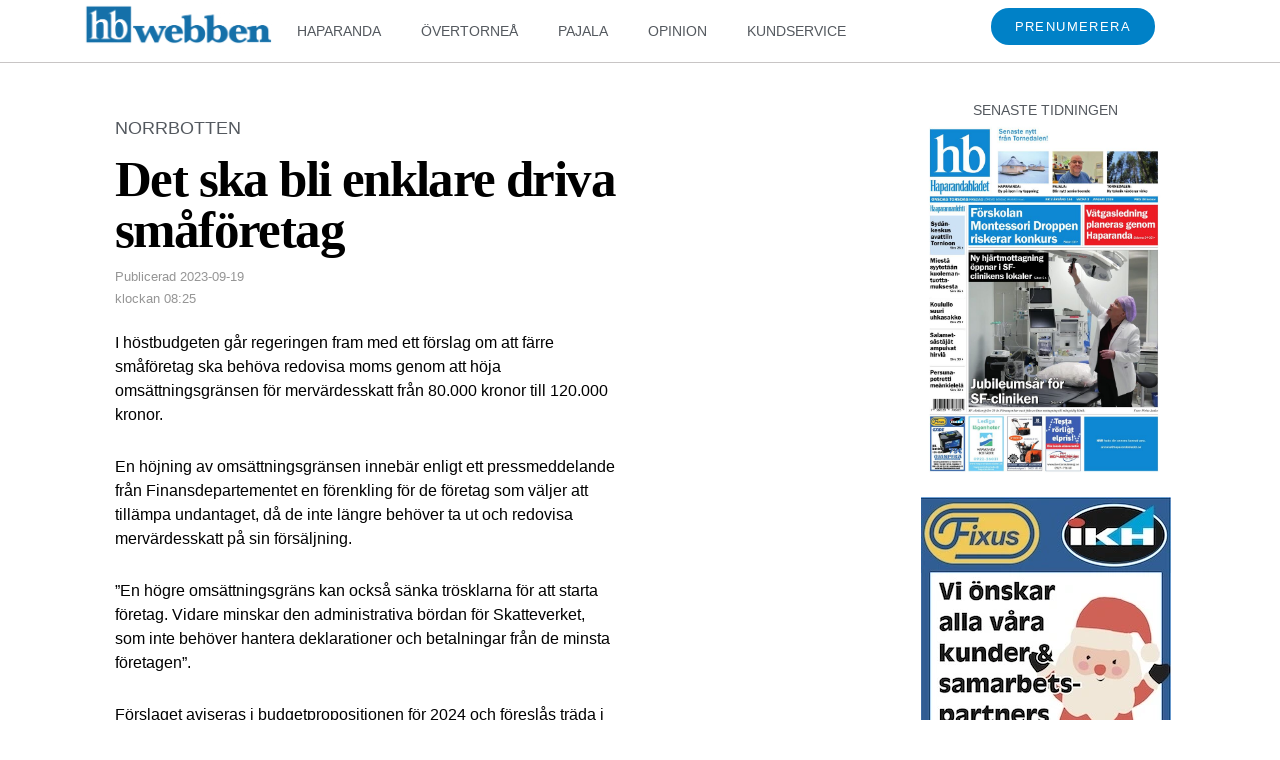

--- FILE ---
content_type: text/html; charset=UTF-8
request_url: https://hbwebben.se/det-ska-bli-enklare-driva-foretag/
body_size: 27748
content:
<!doctype html>
<html class="no-js" lang="sv-SE" > <!--<![endif]-->

	<head>
		<meta charset="UTF-8"/>
		<meta name="viewport" content="width=device-width, initial-scale=1.0">
		<link rel="profile" href="http://gmpg.org/xfn/11"/>
		<link rel="pingback" href="https://hbwebben.se/xmlrpc.php"/>
		<title>Det ska bli enklare driva småföretag &#8211; HBwebben.se: Nättidning för Haparanda, Övertorneå, Pajala, Kalix och Överkalix kommuner</title>
<meta name='robots' content='max-image-preview:large' />
<link rel="alternate" type="application/rss+xml" title="HBwebben.se: Nättidning för Haparanda, Övertorneå, Pajala, Kalix och Överkalix kommuner &raquo; Webbflöde" href="https://hbwebben.se/feed/" />
<link rel="alternate" type="application/rss+xml" title="HBwebben.se: Nättidning för Haparanda, Övertorneå, Pajala, Kalix och Överkalix kommuner &raquo; Kommentarsflöde" href="https://hbwebben.se/comments/feed/" />
		<!-- This site uses the Google Analytics by MonsterInsights plugin v9.2.4 - Using Analytics tracking - https://www.monsterinsights.com/ -->
							<script src="//www.googletagmanager.com/gtag/js?id=G-WDLGK770NW"  data-cfasync="false" data-wpfc-render="false" async></script>
			<script data-cfasync="false" data-wpfc-render="false">
				var mi_version = '9.2.4';
				var mi_track_user = true;
				var mi_no_track_reason = '';
								var MonsterInsightsDefaultLocations = {"page_location":"https:\/\/hbwebben.se\/det-ska-bli-enklare-driva-foretag\/"};
				if ( typeof MonsterInsightsPrivacyGuardFilter === 'function' ) {
					var MonsterInsightsLocations = (typeof MonsterInsightsExcludeQuery === 'object') ? MonsterInsightsPrivacyGuardFilter( MonsterInsightsExcludeQuery ) : MonsterInsightsPrivacyGuardFilter( MonsterInsightsDefaultLocations );
				} else {
					var MonsterInsightsLocations = (typeof MonsterInsightsExcludeQuery === 'object') ? MonsterInsightsExcludeQuery : MonsterInsightsDefaultLocations;
				}

								var disableStrs = [
										'ga-disable-G-WDLGK770NW',
									];

				/* Function to detect opted out users */
				function __gtagTrackerIsOptedOut() {
					for (var index = 0; index < disableStrs.length; index++) {
						if (document.cookie.indexOf(disableStrs[index] + '=true') > -1) {
							return true;
						}
					}

					return false;
				}

				/* Disable tracking if the opt-out cookie exists. */
				if (__gtagTrackerIsOptedOut()) {
					for (var index = 0; index < disableStrs.length; index++) {
						window[disableStrs[index]] = true;
					}
				}

				/* Opt-out function */
				function __gtagTrackerOptout() {
					for (var index = 0; index < disableStrs.length; index++) {
						document.cookie = disableStrs[index] + '=true; expires=Thu, 31 Dec 2099 23:59:59 UTC; path=/';
						window[disableStrs[index]] = true;
					}
				}

				if ('undefined' === typeof gaOptout) {
					function gaOptout() {
						__gtagTrackerOptout();
					}
				}
								window.dataLayer = window.dataLayer || [];

				window.MonsterInsightsDualTracker = {
					helpers: {},
					trackers: {},
				};
				if (mi_track_user) {
					function __gtagDataLayer() {
						dataLayer.push(arguments);
					}

					function __gtagTracker(type, name, parameters) {
						if (!parameters) {
							parameters = {};
						}

						if (parameters.send_to) {
							__gtagDataLayer.apply(null, arguments);
							return;
						}

						if (type === 'event') {
														parameters.send_to = monsterinsights_frontend.v4_id;
							var hookName = name;
							if (typeof parameters['event_category'] !== 'undefined') {
								hookName = parameters['event_category'] + ':' + name;
							}

							if (typeof MonsterInsightsDualTracker.trackers[hookName] !== 'undefined') {
								MonsterInsightsDualTracker.trackers[hookName](parameters);
							} else {
								__gtagDataLayer('event', name, parameters);
							}
							
						} else {
							__gtagDataLayer.apply(null, arguments);
						}
					}

					__gtagTracker('js', new Date());
					__gtagTracker('set', {
						'developer_id.dZGIzZG': true,
											});
					if ( MonsterInsightsLocations.page_location ) {
						__gtagTracker('set', MonsterInsightsLocations);
					}
										__gtagTracker('config', 'G-WDLGK770NW', {"forceSSL":"true","link_attribution":"true"} );
															window.gtag = __gtagTracker;										(function () {
						/* https://developers.google.com/analytics/devguides/collection/analyticsjs/ */
						/* ga and __gaTracker compatibility shim. */
						var noopfn = function () {
							return null;
						};
						var newtracker = function () {
							return new Tracker();
						};
						var Tracker = function () {
							return null;
						};
						var p = Tracker.prototype;
						p.get = noopfn;
						p.set = noopfn;
						p.send = function () {
							var args = Array.prototype.slice.call(arguments);
							args.unshift('send');
							__gaTracker.apply(null, args);
						};
						var __gaTracker = function () {
							var len = arguments.length;
							if (len === 0) {
								return;
							}
							var f = arguments[len - 1];
							if (typeof f !== 'object' || f === null || typeof f.hitCallback !== 'function') {
								if ('send' === arguments[0]) {
									var hitConverted, hitObject = false, action;
									if ('event' === arguments[1]) {
										if ('undefined' !== typeof arguments[3]) {
											hitObject = {
												'eventAction': arguments[3],
												'eventCategory': arguments[2],
												'eventLabel': arguments[4],
												'value': arguments[5] ? arguments[5] : 1,
											}
										}
									}
									if ('pageview' === arguments[1]) {
										if ('undefined' !== typeof arguments[2]) {
											hitObject = {
												'eventAction': 'page_view',
												'page_path': arguments[2],
											}
										}
									}
									if (typeof arguments[2] === 'object') {
										hitObject = arguments[2];
									}
									if (typeof arguments[5] === 'object') {
										Object.assign(hitObject, arguments[5]);
									}
									if ('undefined' !== typeof arguments[1].hitType) {
										hitObject = arguments[1];
										if ('pageview' === hitObject.hitType) {
											hitObject.eventAction = 'page_view';
										}
									}
									if (hitObject) {
										action = 'timing' === arguments[1].hitType ? 'timing_complete' : hitObject.eventAction;
										hitConverted = mapArgs(hitObject);
										__gtagTracker('event', action, hitConverted);
									}
								}
								return;
							}

							function mapArgs(args) {
								var arg, hit = {};
								var gaMap = {
									'eventCategory': 'event_category',
									'eventAction': 'event_action',
									'eventLabel': 'event_label',
									'eventValue': 'event_value',
									'nonInteraction': 'non_interaction',
									'timingCategory': 'event_category',
									'timingVar': 'name',
									'timingValue': 'value',
									'timingLabel': 'event_label',
									'page': 'page_path',
									'location': 'page_location',
									'title': 'page_title',
									'referrer' : 'page_referrer',
								};
								for (arg in args) {
																		if (!(!args.hasOwnProperty(arg) || !gaMap.hasOwnProperty(arg))) {
										hit[gaMap[arg]] = args[arg];
									} else {
										hit[arg] = args[arg];
									}
								}
								return hit;
							}

							try {
								f.hitCallback();
							} catch (ex) {
							}
						};
						__gaTracker.create = newtracker;
						__gaTracker.getByName = newtracker;
						__gaTracker.getAll = function () {
							return [];
						};
						__gaTracker.remove = noopfn;
						__gaTracker.loaded = true;
						window['__gaTracker'] = __gaTracker;
					})();
									} else {
										console.log("");
					(function () {
						function __gtagTracker() {
							return null;
						}

						window['__gtagTracker'] = __gtagTracker;
						window['gtag'] = __gtagTracker;
					})();
									}
			</script>
				<!-- / Google Analytics by MonsterInsights -->
		<script>
window._wpemojiSettings = {"baseUrl":"https:\/\/s.w.org\/images\/core\/emoji\/15.0.3\/72x72\/","ext":".png","svgUrl":"https:\/\/s.w.org\/images\/core\/emoji\/15.0.3\/svg\/","svgExt":".svg","source":{"concatemoji":"https:\/\/hbwebben.se\/wp-includes\/js\/wp-emoji-release.min.js?ver=6.6.4"}};
/*! This file is auto-generated */
!function(i,n){var o,s,e;function c(e){try{var t={supportTests:e,timestamp:(new Date).valueOf()};sessionStorage.setItem(o,JSON.stringify(t))}catch(e){}}function p(e,t,n){e.clearRect(0,0,e.canvas.width,e.canvas.height),e.fillText(t,0,0);var t=new Uint32Array(e.getImageData(0,0,e.canvas.width,e.canvas.height).data),r=(e.clearRect(0,0,e.canvas.width,e.canvas.height),e.fillText(n,0,0),new Uint32Array(e.getImageData(0,0,e.canvas.width,e.canvas.height).data));return t.every(function(e,t){return e===r[t]})}function u(e,t,n){switch(t){case"flag":return n(e,"\ud83c\udff3\ufe0f\u200d\u26a7\ufe0f","\ud83c\udff3\ufe0f\u200b\u26a7\ufe0f")?!1:!n(e,"\ud83c\uddfa\ud83c\uddf3","\ud83c\uddfa\u200b\ud83c\uddf3")&&!n(e,"\ud83c\udff4\udb40\udc67\udb40\udc62\udb40\udc65\udb40\udc6e\udb40\udc67\udb40\udc7f","\ud83c\udff4\u200b\udb40\udc67\u200b\udb40\udc62\u200b\udb40\udc65\u200b\udb40\udc6e\u200b\udb40\udc67\u200b\udb40\udc7f");case"emoji":return!n(e,"\ud83d\udc26\u200d\u2b1b","\ud83d\udc26\u200b\u2b1b")}return!1}function f(e,t,n){var r="undefined"!=typeof WorkerGlobalScope&&self instanceof WorkerGlobalScope?new OffscreenCanvas(300,150):i.createElement("canvas"),a=r.getContext("2d",{willReadFrequently:!0}),o=(a.textBaseline="top",a.font="600 32px Arial",{});return e.forEach(function(e){o[e]=t(a,e,n)}),o}function t(e){var t=i.createElement("script");t.src=e,t.defer=!0,i.head.appendChild(t)}"undefined"!=typeof Promise&&(o="wpEmojiSettingsSupports",s=["flag","emoji"],n.supports={everything:!0,everythingExceptFlag:!0},e=new Promise(function(e){i.addEventListener("DOMContentLoaded",e,{once:!0})}),new Promise(function(t){var n=function(){try{var e=JSON.parse(sessionStorage.getItem(o));if("object"==typeof e&&"number"==typeof e.timestamp&&(new Date).valueOf()<e.timestamp+604800&&"object"==typeof e.supportTests)return e.supportTests}catch(e){}return null}();if(!n){if("undefined"!=typeof Worker&&"undefined"!=typeof OffscreenCanvas&&"undefined"!=typeof URL&&URL.createObjectURL&&"undefined"!=typeof Blob)try{var e="postMessage("+f.toString()+"("+[JSON.stringify(s),u.toString(),p.toString()].join(",")+"));",r=new Blob([e],{type:"text/javascript"}),a=new Worker(URL.createObjectURL(r),{name:"wpTestEmojiSupports"});return void(a.onmessage=function(e){c(n=e.data),a.terminate(),t(n)})}catch(e){}c(n=f(s,u,p))}t(n)}).then(function(e){for(var t in e)n.supports[t]=e[t],n.supports.everything=n.supports.everything&&n.supports[t],"flag"!==t&&(n.supports.everythingExceptFlag=n.supports.everythingExceptFlag&&n.supports[t]);n.supports.everythingExceptFlag=n.supports.everythingExceptFlag&&!n.supports.flag,n.DOMReady=!1,n.readyCallback=function(){n.DOMReady=!0}}).then(function(){return e}).then(function(){var e;n.supports.everything||(n.readyCallback(),(e=n.source||{}).concatemoji?t(e.concatemoji):e.wpemoji&&e.twemoji&&(t(e.twemoji),t(e.wpemoji)))}))}((window,document),window._wpemojiSettings);
</script>
<!-- hbwebben.se is managing ads with Advanced Ads 2.0.13 – https://wpadvancedads.com/ --><script id="hbweb-ready">
			window.advanced_ads_ready=function(e,a){a=a||"complete";var d=function(e){return"interactive"===a?"loading"!==e:"complete"===e};d(document.readyState)?e():document.addEventListener("readystatechange",(function(a){d(a.target.readyState)&&e()}),{once:"interactive"===a})},window.advanced_ads_ready_queue=window.advanced_ads_ready_queue||[];		</script>
		<style id='wp-emoji-styles-inline-css'>

	img.wp-smiley, img.emoji {
		display: inline !important;
		border: none !important;
		box-shadow: none !important;
		height: 1em !important;
		width: 1em !important;
		margin: 0 0.07em !important;
		vertical-align: -0.1em !important;
		background: none !important;
		padding: 0 !important;
	}
</style>
<link rel='stylesheet' id='wp-block-library-css' href='https://hbwebben.se/wp-includes/css/dist/block-library/style.min.css?ver=6.6.4' media='all' />
<style id='wp-block-library-theme-inline-css'>
.wp-block-audio :where(figcaption){color:#555;font-size:13px;text-align:center}.is-dark-theme .wp-block-audio :where(figcaption){color:#ffffffa6}.wp-block-audio{margin:0 0 1em}.wp-block-code{border:1px solid #ccc;border-radius:4px;font-family:Menlo,Consolas,monaco,monospace;padding:.8em 1em}.wp-block-embed :where(figcaption){color:#555;font-size:13px;text-align:center}.is-dark-theme .wp-block-embed :where(figcaption){color:#ffffffa6}.wp-block-embed{margin:0 0 1em}.blocks-gallery-caption{color:#555;font-size:13px;text-align:center}.is-dark-theme .blocks-gallery-caption{color:#ffffffa6}:root :where(.wp-block-image figcaption){color:#555;font-size:13px;text-align:center}.is-dark-theme :root :where(.wp-block-image figcaption){color:#ffffffa6}.wp-block-image{margin:0 0 1em}.wp-block-pullquote{border-bottom:4px solid;border-top:4px solid;color:currentColor;margin-bottom:1.75em}.wp-block-pullquote cite,.wp-block-pullquote footer,.wp-block-pullquote__citation{color:currentColor;font-size:.8125em;font-style:normal;text-transform:uppercase}.wp-block-quote{border-left:.25em solid;margin:0 0 1.75em;padding-left:1em}.wp-block-quote cite,.wp-block-quote footer{color:currentColor;font-size:.8125em;font-style:normal;position:relative}.wp-block-quote.has-text-align-right{border-left:none;border-right:.25em solid;padding-left:0;padding-right:1em}.wp-block-quote.has-text-align-center{border:none;padding-left:0}.wp-block-quote.is-large,.wp-block-quote.is-style-large,.wp-block-quote.is-style-plain{border:none}.wp-block-search .wp-block-search__label{font-weight:700}.wp-block-search__button{border:1px solid #ccc;padding:.375em .625em}:where(.wp-block-group.has-background){padding:1.25em 2.375em}.wp-block-separator.has-css-opacity{opacity:.4}.wp-block-separator{border:none;border-bottom:2px solid;margin-left:auto;margin-right:auto}.wp-block-separator.has-alpha-channel-opacity{opacity:1}.wp-block-separator:not(.is-style-wide):not(.is-style-dots){width:100px}.wp-block-separator.has-background:not(.is-style-dots){border-bottom:none;height:1px}.wp-block-separator.has-background:not(.is-style-wide):not(.is-style-dots){height:2px}.wp-block-table{margin:0 0 1em}.wp-block-table td,.wp-block-table th{word-break:normal}.wp-block-table :where(figcaption){color:#555;font-size:13px;text-align:center}.is-dark-theme .wp-block-table :where(figcaption){color:#ffffffa6}.wp-block-video :where(figcaption){color:#555;font-size:13px;text-align:center}.is-dark-theme .wp-block-video :where(figcaption){color:#ffffffa6}.wp-block-video{margin:0 0 1em}:root :where(.wp-block-template-part.has-background){margin-bottom:0;margin-top:0;padding:1.25em 2.375em}
</style>
<style id='classic-theme-styles-inline-css'>
/*! This file is auto-generated */
.wp-block-button__link{color:#fff;background-color:#32373c;border-radius:9999px;box-shadow:none;text-decoration:none;padding:calc(.667em + 2px) calc(1.333em + 2px);font-size:1.125em}.wp-block-file__button{background:#32373c;color:#fff;text-decoration:none}
</style>
<style id='global-styles-inline-css'>
:root{--wp--preset--aspect-ratio--square: 1;--wp--preset--aspect-ratio--4-3: 4/3;--wp--preset--aspect-ratio--3-4: 3/4;--wp--preset--aspect-ratio--3-2: 3/2;--wp--preset--aspect-ratio--2-3: 2/3;--wp--preset--aspect-ratio--16-9: 16/9;--wp--preset--aspect-ratio--9-16: 9/16;--wp--preset--color--black: #000000;--wp--preset--color--cyan-bluish-gray: #abb8c3;--wp--preset--color--white: #ffffff;--wp--preset--color--pale-pink: #f78da7;--wp--preset--color--vivid-red: #cf2e2e;--wp--preset--color--luminous-vivid-orange: #ff6900;--wp--preset--color--luminous-vivid-amber: #fcb900;--wp--preset--color--light-green-cyan: #7bdcb5;--wp--preset--color--vivid-green-cyan: #00d084;--wp--preset--color--pale-cyan-blue: #8ed1fc;--wp--preset--color--vivid-cyan-blue: #0693e3;--wp--preset--color--vivid-purple: #9b51e0;--wp--preset--color--button-color: #0066CC;--wp--preset--color--button-hover-color: #10659C;--wp--preset--color--button-hover-text-color: #FFFFFF;--wp--preset--color--button-text-color: #FFFFFF;--wp--preset--color--responsive-container-background-color: #333333;--wp--preset--color--responsive-main-container-background-color: #ffffff;--wp--preset--gradient--vivid-cyan-blue-to-vivid-purple: linear-gradient(135deg,rgba(6,147,227,1) 0%,rgb(155,81,224) 100%);--wp--preset--gradient--light-green-cyan-to-vivid-green-cyan: linear-gradient(135deg,rgb(122,220,180) 0%,rgb(0,208,130) 100%);--wp--preset--gradient--luminous-vivid-amber-to-luminous-vivid-orange: linear-gradient(135deg,rgba(252,185,0,1) 0%,rgba(255,105,0,1) 100%);--wp--preset--gradient--luminous-vivid-orange-to-vivid-red: linear-gradient(135deg,rgba(255,105,0,1) 0%,rgb(207,46,46) 100%);--wp--preset--gradient--very-light-gray-to-cyan-bluish-gray: linear-gradient(135deg,rgb(238,238,238) 0%,rgb(169,184,195) 100%);--wp--preset--gradient--cool-to-warm-spectrum: linear-gradient(135deg,rgb(74,234,220) 0%,rgb(151,120,209) 20%,rgb(207,42,186) 40%,rgb(238,44,130) 60%,rgb(251,105,98) 80%,rgb(254,248,76) 100%);--wp--preset--gradient--blush-light-purple: linear-gradient(135deg,rgb(255,206,236) 0%,rgb(152,150,240) 100%);--wp--preset--gradient--blush-bordeaux: linear-gradient(135deg,rgb(254,205,165) 0%,rgb(254,45,45) 50%,rgb(107,0,62) 100%);--wp--preset--gradient--luminous-dusk: linear-gradient(135deg,rgb(255,203,112) 0%,rgb(199,81,192) 50%,rgb(65,88,208) 100%);--wp--preset--gradient--pale-ocean: linear-gradient(135deg,rgb(255,245,203) 0%,rgb(182,227,212) 50%,rgb(51,167,181) 100%);--wp--preset--gradient--electric-grass: linear-gradient(135deg,rgb(202,248,128) 0%,rgb(113,206,126) 100%);--wp--preset--gradient--midnight: linear-gradient(135deg,rgb(2,3,129) 0%,rgb(40,116,252) 100%);--wp--preset--font-size--small: 13px;--wp--preset--font-size--medium: 20px;--wp--preset--font-size--large: 26px;--wp--preset--font-size--x-large: 42px;--wp--preset--font-size--normal: 16px;--wp--preset--font-size--larger: 33px;--wp--preset--spacing--20: 0.44rem;--wp--preset--spacing--30: 0.67rem;--wp--preset--spacing--40: 1rem;--wp--preset--spacing--50: 1.5rem;--wp--preset--spacing--60: 2.25rem;--wp--preset--spacing--70: 3.38rem;--wp--preset--spacing--80: 5.06rem;--wp--preset--shadow--natural: 6px 6px 9px rgba(0, 0, 0, 0.2);--wp--preset--shadow--deep: 12px 12px 50px rgba(0, 0, 0, 0.4);--wp--preset--shadow--sharp: 6px 6px 0px rgba(0, 0, 0, 0.2);--wp--preset--shadow--outlined: 6px 6px 0px -3px rgba(255, 255, 255, 1), 6px 6px rgba(0, 0, 0, 1);--wp--preset--shadow--crisp: 6px 6px 0px rgba(0, 0, 0, 1);}:where(.is-layout-flex){gap: 0.5em;}:where(.is-layout-grid){gap: 0.5em;}body .is-layout-flex{display: flex;}.is-layout-flex{flex-wrap: wrap;align-items: center;}.is-layout-flex > :is(*, div){margin: 0;}body .is-layout-grid{display: grid;}.is-layout-grid > :is(*, div){margin: 0;}:where(.wp-block-columns.is-layout-flex){gap: 2em;}:where(.wp-block-columns.is-layout-grid){gap: 2em;}:where(.wp-block-post-template.is-layout-flex){gap: 1.25em;}:where(.wp-block-post-template.is-layout-grid){gap: 1.25em;}.has-black-color{color: var(--wp--preset--color--black) !important;}.has-cyan-bluish-gray-color{color: var(--wp--preset--color--cyan-bluish-gray) !important;}.has-white-color{color: var(--wp--preset--color--white) !important;}.has-pale-pink-color{color: var(--wp--preset--color--pale-pink) !important;}.has-vivid-red-color{color: var(--wp--preset--color--vivid-red) !important;}.has-luminous-vivid-orange-color{color: var(--wp--preset--color--luminous-vivid-orange) !important;}.has-luminous-vivid-amber-color{color: var(--wp--preset--color--luminous-vivid-amber) !important;}.has-light-green-cyan-color{color: var(--wp--preset--color--light-green-cyan) !important;}.has-vivid-green-cyan-color{color: var(--wp--preset--color--vivid-green-cyan) !important;}.has-pale-cyan-blue-color{color: var(--wp--preset--color--pale-cyan-blue) !important;}.has-vivid-cyan-blue-color{color: var(--wp--preset--color--vivid-cyan-blue) !important;}.has-vivid-purple-color{color: var(--wp--preset--color--vivid-purple) !important;}.has-black-background-color{background-color: var(--wp--preset--color--black) !important;}.has-cyan-bluish-gray-background-color{background-color: var(--wp--preset--color--cyan-bluish-gray) !important;}.has-white-background-color{background-color: var(--wp--preset--color--white) !important;}.has-pale-pink-background-color{background-color: var(--wp--preset--color--pale-pink) !important;}.has-vivid-red-background-color{background-color: var(--wp--preset--color--vivid-red) !important;}.has-luminous-vivid-orange-background-color{background-color: var(--wp--preset--color--luminous-vivid-orange) !important;}.has-luminous-vivid-amber-background-color{background-color: var(--wp--preset--color--luminous-vivid-amber) !important;}.has-light-green-cyan-background-color{background-color: var(--wp--preset--color--light-green-cyan) !important;}.has-vivid-green-cyan-background-color{background-color: var(--wp--preset--color--vivid-green-cyan) !important;}.has-pale-cyan-blue-background-color{background-color: var(--wp--preset--color--pale-cyan-blue) !important;}.has-vivid-cyan-blue-background-color{background-color: var(--wp--preset--color--vivid-cyan-blue) !important;}.has-vivid-purple-background-color{background-color: var(--wp--preset--color--vivid-purple) !important;}.has-black-border-color{border-color: var(--wp--preset--color--black) !important;}.has-cyan-bluish-gray-border-color{border-color: var(--wp--preset--color--cyan-bluish-gray) !important;}.has-white-border-color{border-color: var(--wp--preset--color--white) !important;}.has-pale-pink-border-color{border-color: var(--wp--preset--color--pale-pink) !important;}.has-vivid-red-border-color{border-color: var(--wp--preset--color--vivid-red) !important;}.has-luminous-vivid-orange-border-color{border-color: var(--wp--preset--color--luminous-vivid-orange) !important;}.has-luminous-vivid-amber-border-color{border-color: var(--wp--preset--color--luminous-vivid-amber) !important;}.has-light-green-cyan-border-color{border-color: var(--wp--preset--color--light-green-cyan) !important;}.has-vivid-green-cyan-border-color{border-color: var(--wp--preset--color--vivid-green-cyan) !important;}.has-pale-cyan-blue-border-color{border-color: var(--wp--preset--color--pale-cyan-blue) !important;}.has-vivid-cyan-blue-border-color{border-color: var(--wp--preset--color--vivid-cyan-blue) !important;}.has-vivid-purple-border-color{border-color: var(--wp--preset--color--vivid-purple) !important;}.has-vivid-cyan-blue-to-vivid-purple-gradient-background{background: var(--wp--preset--gradient--vivid-cyan-blue-to-vivid-purple) !important;}.has-light-green-cyan-to-vivid-green-cyan-gradient-background{background: var(--wp--preset--gradient--light-green-cyan-to-vivid-green-cyan) !important;}.has-luminous-vivid-amber-to-luminous-vivid-orange-gradient-background{background: var(--wp--preset--gradient--luminous-vivid-amber-to-luminous-vivid-orange) !important;}.has-luminous-vivid-orange-to-vivid-red-gradient-background{background: var(--wp--preset--gradient--luminous-vivid-orange-to-vivid-red) !important;}.has-very-light-gray-to-cyan-bluish-gray-gradient-background{background: var(--wp--preset--gradient--very-light-gray-to-cyan-bluish-gray) !important;}.has-cool-to-warm-spectrum-gradient-background{background: var(--wp--preset--gradient--cool-to-warm-spectrum) !important;}.has-blush-light-purple-gradient-background{background: var(--wp--preset--gradient--blush-light-purple) !important;}.has-blush-bordeaux-gradient-background{background: var(--wp--preset--gradient--blush-bordeaux) !important;}.has-luminous-dusk-gradient-background{background: var(--wp--preset--gradient--luminous-dusk) !important;}.has-pale-ocean-gradient-background{background: var(--wp--preset--gradient--pale-ocean) !important;}.has-electric-grass-gradient-background{background: var(--wp--preset--gradient--electric-grass) !important;}.has-midnight-gradient-background{background: var(--wp--preset--gradient--midnight) !important;}.has-small-font-size{font-size: var(--wp--preset--font-size--small) !important;}.has-medium-font-size{font-size: var(--wp--preset--font-size--medium) !important;}.has-large-font-size{font-size: var(--wp--preset--font-size--large) !important;}.has-x-large-font-size{font-size: var(--wp--preset--font-size--x-large) !important;}
:where(.wp-block-post-template.is-layout-flex){gap: 1.25em;}:where(.wp-block-post-template.is-layout-grid){gap: 1.25em;}
:where(.wp-block-columns.is-layout-flex){gap: 2em;}:where(.wp-block-columns.is-layout-grid){gap: 2em;}
:root :where(.wp-block-pullquote){font-size: 1.5em;line-height: 1.6;}
</style>
<link rel='stylesheet' id='responsive-style-css' href='https://hbwebben.se/wp-content/themes/responsive/core/css/style.min.css?ver=4.9.6' media='all' />
<style id='responsive-style-inline-css'>
:root .has-button-color-color { color: #0066CC; }:root .has-button-color-background-color { background-color: #0066CC; }:root .has-button-hover-color-color { color: #10659C; }:root .has-button-hover-color-background-color { background-color: #10659C; }:root .has-button-hover-text-color-color { color: #FFFFFF; }:root .has-button-hover-text-color-background-color { background-color: #FFFFFF; }:root .has-button-text-color-color { color: #FFFFFF; }:root .has-button-text-color-background-color { background-color: #FFFFFF; }:root .has-responsive-container-background-color-color { color: #333333; }:root .has-responsive-container-background-color-background-color { background-color: #333333; }:root .has-responsive-main-container-background-color-color { color: #ffffff; }:root .has-responsive-main-container-background-color-background-color { background-color: #ffffff; }
 .container, [class*='__inner-container'], .site-header-full-width-main-navigation.site-mobile-header-layout-vertical:not(.responsive-site-full-width) .main-navigation-wrapper{max-width:1140px}.page.front-page.responsive-site-style-content-boxed .custom-home-widget-section.home-widgets, .blog.front-page.responsive-site-style-content-boxed .custom-home-widget-section.home-widgets, .responsive-site-style-content-boxed .custom-home-about-section, .responsive-site-style-content-boxed .custom-home-feature-section, .responsive-site-style-content-boxed .custom-home-team-section, .responsive-site-style-content-boxed .custom-home-testimonial-section, .responsive-site-style-content-boxed .custom-home-contact-section, .responsive-site-style-content-boxed .custom-home-widget-section, .responsive-site-style-content-boxed .custom-home-featured-area, .responsive-site-style-content-boxed .site-content-header, .responsive-site-style-content-boxed .content-area-wrapper, .responsive-site-style-content-boxed .site-content .hentry, .responsive-site-style-content-boxed .give-wrap .give_forms, .responsive-site-style-content-boxed .navigation, .responsive-site-style-content-boxed .responsive-single-related-posts-container, .responsive-site-style-content-boxed .comments-area, .responsive-site-style-content-boxed .comment-respond, .responsive-site-style-boxed .custom-home-about-section, .responsive-site-style-boxed .custom-home-feature-section, .responsive-site-style-boxed .custom-home-team-section, .responsive-site-style-boxed .custom-home-testimonial-section, .responsive-site-style-boxed .custom-home-contact-section, .responsive-site-style-boxed .custom-home-widget-section, .responsive-site-style-boxed .custom-home-featured-area, .responsive-site-style-boxed .site-content-header, .responsive-site-style-boxed .site-content .hentry, .responsive-site-style-boxed .give-wrap .give_forms, .responsive-site-style-boxed .navigation, .responsive-site-style-boxed .responsive-single-related-posts-container, .responsive-site-style-boxed .comments-area, .responsive-site-style-boxed .comment-respond, .responsive-site-style-boxed .comment-respond, .responsive-site-style-boxed aside#secondary .widget-wrapper, .responsive-site-style-boxed .site-content article.product{background-color:#ffffff;border-radius:0px}address, blockquote, pre, code, kbd, tt, var{background-color:#eaeaea}p, .entry-content p{margin-bottom:em}.responsive-site-style-content-boxed .hentry, .responsive-site-style-content-boxed .give-wrap .give_forms, .responsive-site-style-content-boxed .navigation, .responsive-site-style-content-boxed .responsive-single-related-posts-container, .responsive-site-style-content-boxed .comments-area, .responsive-site-style-content-boxed .comment-respond, .responsive-site-style-boxed .give-wrap .give_forms, .responsive-site-style-boxed .hentry, .responsive-site-style-boxed .navigation, .responsive-site-style-boxed .responsive-single-related-posts-container, .responsive-site-style-boxed .comments-area, .responsive-site-style-boxed .comment-respond, .page.front-page.responsive-site-style-flat .widget-wrapper, .blog.front-page.responsive-site-style-flat .widget-wrapper, .responsive-site-style-boxed .widget-wrapper, .responsive-site-style-boxed .site-content article.product{padding:30px}@media screen and ( max-width:992px ){.responsive-site-style-content-boxed .hentry, .responsive-site-style-content-boxed .give-wrap .give_forms, .responsive-site-style-content-boxed .navigation, .responsive-site-style-content-boxed .responsive-single-related-posts-container, .responsive-site-style-content-boxed .comments-area, .responsive-site-style-content-boxed .comment-respond, .responsive-site-style-boxed .hentry, .responsive-site-style-boxed .give-wrap .give_forms, .responsive-site-style-boxed .navigation, .responsive-site-style-boxed .responsive-single-related-posts-container, .responsive-site-style-boxed .comments-area, .responsive-site-style-boxed .comment-respond, .page.front-page.responsive-site-style-flat .widget-wrapper, .blog.front-page.responsive-site-style-flat .widget-wrapper, .responsive-site-style-boxed .widget-wrapper, .responsive-site-style-boxed .site-content article.product, .page-template-gutenberg-fullwidth.responsive-site-style-content-boxed .hentry .post-entry > div:not(.wp-block-cover):not(.wp-block-coblocks-map), .page-template-gutenberg-fullwidth.responsive-site-style-boxed .hentry .post-entry > div:not(.wp-block-cover):not(.wp-block-coblocks-map){padding:30px}}@media screen and ( max-width:576px ){.responsive-site-style-content-boxed .give-wrap .give_forms, .responsive-site-style-content-boxed .hentry, .responsive-site-style-content-boxed .navigation, .responsive-site-style-content-boxed .responsive-single-related-posts-container, .responsive-site-style-content-boxed .comments-area, .responsive-site-style-content-boxed .comment-respond, .responsive-site-style-boxed .hentry, .responsive-site-style-boxed .give-wrap .give_forms, .responsive-site-style-boxed .navigation, .responsive-site-style-boxed .responsive-single-related-posts-container, .responsive-site-style-boxed .comments-area, .responsive-site-style-boxed .comment-respond, .page.front-page.responsive-site-style-flat .widget-wrapper, .blog.front-page.responsive-site-style-flat .widget-wrapper, .responsive-site-style-boxed .widget-wrapper, .responsive-site-style-boxed .site-content article.product, .page-template-gutenberg-fullwidth.responsive-site-style-content-boxed .hentry .post-entry > div:not(.wp-block-cover):not(.wp-block-coblocks-map), .page-template-gutenberg-fullwidth.responsive-site-style-boxed .hentry .post-entry > div:not(.wp-block-cover):not(.wp-block-coblocks-map){padding:30px}}@media screen and ( min-width:992px ){.page aside.widget-area:not(.home-widgets)#secondary{width:30%}.page:not(.page-template-gutenberg-fullwidth):not(.page-template-full-width-page):not(.woocommerce-cart):not(.woocommerce-checkout):not(.front-page) #primary.content-area{width:70%}}@media screen and ( min-width:992px ){.archive:not(.post-type-archive-product) aside.widget-area#secondary, .blog:not(.custom-home-page-active) aside.widget-area#secondary{width:30%}.archive:not(.post-type-archive-product):not(.post-type-archive-course) #primary.content-area, .blog:not(.custom-home-page-active) #primary.content-area{width:70%}}@media screen and ( min-width:992px ){.single:not(.single-product) aside.widget-area#secondary{width:30%}.single:not(.single-product) #primary.content-area{width:70%}}body{color:#333333}.post-data *, .hentry .post-data a, .hentry .post-data, .post-meta *, .hentry .post-meta a{color:#999999}a{color:#0066CC}.entry-content .woocommerce a.remove:hover{color:#0066CC !important;border-color:#0066CC}a:hover{color:#10659C}label{color:#333333}.responsive-block-editor-addons-button__wrapper > .not-inherited-from-theme, .responsive-block-editor-addons-button__wrapper > .inherited-from-theme{color:#ffffff}.responsive-block-editor-addons-button__wrapper:hover > .not-inherited-from-theme, .responsive-block-editor-addons-button__wrapper:hover > .inherited-from-theme{color:#ffffff}.page.front-page .button, .blog.front-page .button, .read-more-button .hentry .read-more .more-link, input[type=button], input[type=submit], button, .button, .wp-block-button__link, body div.wpforms-container-full .wpforms-form input[type=submit], body div.wpforms-container-full .wpforms-form button[type=submit], body div.wpforms-container-full .wpforms-form .wpforms-page-button, .main-navigation .menu .res-button-menu .res-custom-button{background-color:#0066CC;border:1px solid #10659C;border-radius:0px;color:#ffffff;padding:10px}@media screen and ( max-width:992px ){.page.front-page .button, .blog.front-page .button, .read-more-button .hentry .read-more .more-link, input[type=button], .wp-block-button__link, input[type=submit], button, .button, body div.wpforms-container-full .wpforms-form input[type=submit], body div.wpforms-container-full .wpforms-form button[type=submit], body div.wpforms-container-full .wpforms-form .wpforms-page-button, .main-navigation .menu .res-button-menu .res-custom-button{padding:10px}}@media screen and ( max-width:576px ){.page.front-page .button, .blog.front-page .button, .read-more-button .hentry .read-more .more-link, input[type=button], .wp-block-button__link, input[type=submit], button, .button, body div.wpforms-container-full .wpforms-form input[type=submit], body div.wpforms-container-full .wpforms-form button[type=submit], body div.wpforms-container-full .wpforms-form .wpforms-page-button, .main-navigation .menu .res-button-menu .res-custom-button{padding:10px}}.page.front-page .button:focus, .blog.front-page .button:focus, .page.front-page .button:hover, .blog.front-page .button:hover, .wp-block-button__link.has-text-color.has-background:focus, .wp-block-button__link.has-text-color.has-background:hover, .wp-block-button__link.has-text-color:focus, .wp-block-button__link.has-text-color:hover, .wp-block-button__link.has-background:hover, .wp-block-button__link.has-background:focus, .main-navigation .menu .res-button-menu .res-custom-button:hover{color:#ffffff !important;background-color:#10659C !important}.wp-block-button__link:focus, .wp-block-button__link:hover, .read-more-button .hentry .read-more .more-link:hover, .read-more-button .hentry .read-more .more-link:focus, input[type=button]:hover, input[type=submit]:hover, input[type=button]:focus, input[type=submit]:focus, button:hover, button:focus, .button:hover, .button:focus, body div.wpforms-container-full .wpforms-form input[type=submit]:hover, body div.wpforms-container-full .wpforms-form input[type=submit]:focus, body div.wpforms-container-full .wpforms-form input[type=submit]:active, body div.wpforms-container-full .wpforms-form button[type=submit]:hover, body div.wpforms-container-full .wpforms-form button[type=submit]:focus, body div.wpforms-container-full .wpforms-form button[type=submit]:active, body div.wpforms-container-full .wpforms-form .wpforms-page-button:hover, body div.wpforms-container-full .wpforms-form .wpforms-page-button:active, body div.wpforms-container-full .wpforms-form .wpforms-page-button:focus, .main-navigation .menu .res-button-menu .res-custom-button:hover{color:#ffffff;border:1px solid #0066CC;background-color:#10659C}select, textarea, input[type=tel], input[type=email], input[type=number], input[type=search], input[type=text], input[type=date], input[type=datetime], input[type=datetime-local], input[type=month], input[type=password], input[type=range], input[type=time], input[type=url], input[type=week], body div.wpforms-container-full .wpforms-form input[type=date], body div.wpforms-container-full .wpforms-form input[type=datetime], body div.wpforms-container-full .wpforms-form input[type=datetime-local], body div.wpforms-container-full .wpforms-form input[type=email], body div.wpforms-container-full .wpforms-form input[type=month], body div.wpforms-container-full .wpforms-form input[type=number], body div.wpforms-container-full .wpforms-form input[type=password], body div.wpforms-container-full .wpforms-form input[type=range], body div.wpforms-container-full .wpforms-form input[type=search], body div.wpforms-container-full .wpforms-form input[type=tel], body div.wpforms-container-full .wpforms-form input[type=text], body div.wpforms-container-full .wpforms-form input[type=time], body div.wpforms-container-full .wpforms-form input[type=url], body div.wpforms-container-full .wpforms-form input[type=week], body div.wpforms-container-full .wpforms-form select, body div.wpforms-container-full .wpforms-form textarea{color:#333333;background-color:#ffffff;border:1px solid #cccccc;border-radius:0px;line-height:1.75;padding:3px;height:auto}.entry-content div.wpforms-container-full .wpforms-form select, body div.wpforms-container-full .wpforms-form select, select{background-image:linear-gradient(45deg, transparent 50%, #333333 50%), linear-gradient(135deg, #333333 50%, transparent 50%);background-position:calc(100% - 20px) calc(50% + 2px), calc(100% - 15px) calc(50% + 2px), calc(100% - .5em) .5em;background-size:5px 5px, 5px 5px, 1.5em 1.5em;background-repeat:no-repeat;-webkit-appearance:none;-moz-appearance:none}body div.wpforms-container-full .wpforms-form .wpforms-field input.wpforms-error, body div.wpforms-container-full .wpforms-form .wpforms-field input.user-invalid, body div.wpforms-container-full .wpforms-form .wpforms-field textarea.wpforms-error, body div.wpforms-container-full .wpforms-form .wpforms-field textarea.user-invalid, body div.wpforms-container-full .wpforms-form .wpforms-field select.wpforms-error, body div.wpforms-container-full .wpforms-form .wpforms-field select.user-invalid{border-width:1px}@media screen and ( max-width:992px ){select, textarea, input[type=tel], input[type=email], input[type=number], input[type=search], input[type=text], input[type=date], input[type=datetime], input[type=datetime-local], input[type=month], input[type=password], input[type=range], input[type=time], input[type=url], input[type=week], body div.wpforms-container-full .wpforms-form input[type=date], body div.wpforms-container-full .wpforms-form input[type=datetime], body div.wpforms-container-full .wpforms-form input[type=datetime-local], body div.wpforms-container-full .wpforms-form input[type=email], body div.wpforms-container-full .wpforms-form input[type=month], body div.wpforms-container-full .wpforms-form input[type=number], body div.wpforms-container-full .wpforms-form input[type=password], body div.wpforms-container-full .wpforms-form input[type=range], body div.wpforms-container-full .wpforms-form input[type=search], body div.wpforms-container-full .wpforms-form input[type=tel], body div.wpforms-container-full .wpforms-form input[type=text], body div.wpforms-container-full .wpforms-form input[type=time], body div.wpforms-container-full .wpforms-form input[type=url], body div.wpforms-container-full .wpforms-form input[type=week], body div.wpforms-container-full .wpforms-form select, body div.wpforms-container-full .wpforms-form textarea{padding:3px}}@media screen and ( max-width:576px ){select, textarea, input[type=tel], input[type=email], input[type=number], input[type=search], input[type=text], input[type=date], input[type=datetime], input[type=datetime-local], input[type=month], input[type=password], input[type=range], input[type=time], input[type=url], input[type=week], body div.wpforms-container-full .wpforms-form input[type=date], body div.wpforms-container-full .wpforms-form input[type=datetime], body div.wpforms-container-full .wpforms-form input[type=datetime-local], body div.wpforms-container-full .wpforms-form input[type=email], body div.wpforms-container-full .wpforms-form input[type=month], body div.wpforms-container-full .wpforms-form input[type=number], body div.wpforms-container-full .wpforms-form input[type=password], body div.wpforms-container-full .wpforms-form input[type=range], body div.wpforms-container-full .wpforms-form input[type=search], body div.wpforms-container-full .wpforms-form input[type=tel], body div.wpforms-container-full .wpforms-form input[type=text], body div.wpforms-container-full .wpforms-form input[type=time], body div.wpforms-container-full .wpforms-form input[type=url], body div.wpforms-container-full .wpforms-form input[type=week], body div.wpforms-container-full .wpforms-form select, body div.wpforms-container-full .wpforms-form textarea{padding:3px}}h1{color:#333333}h2{color:#333333}h3{color:#333333}h4{color:#333333}h5{color:#333333}h6{color:#333333}body.custom-background.responsive-site-contained, body.custom-background.responsive-site-full-width{background-position:left top}body.custom-background.responsive-site-contained, body.custom-background.responsive-site-full-width{background-attachment:fixed}body.custom-background.responsive-site-contained, body.custom-background.responsive-site-full-width{background-repeat:repeat}body.custom-background.responsive-site-contained, body.custom-background.responsive-site-full-width{background-size:cover}.widget-area h1, .widget-area h2, .widget-area h3, .widget-area h4, .widget-area h5, .widget-area h6{color:#333333}.responsive-site-style-boxed aside#secondary .widget-wrapper{background-color:#ffffff}.widget-area{color:#333333}.widget-area .widget-wrapper a{color:#0066CC}.widget-area .widget-wrapper a:hover{color:#10659C}body:not(.res-transparent-header) .site-header{padding-top:0px;padding-bottom:0px}@media screen and (max-width:767px){body.site-header-layout-vertical.site-mobile-header-layout-horizontal:not(.res-transparent-header) .site-header .main-navigation{border-top:0}}body.res-transparent-header .site-header{padding-top:0px;padding-bottom:0px}@media screen and (max-width:767px){body.site-header-layout-vertical.site-mobile-header-layout-horizontal.res-transparent-header .site-header .main-navigation{border-top:0}}@media (min-width:767px){.main-navigation .menu-toggle{display:none}.site-branding{width:auto}.main-navigation .menu{display:block}.main-navigation .menu > li{border-bottom:none;float:left;margin-left:2px}.main-navigation .children, .main-navigation .sub-menu{background-color:#ffffff;box-shadow:0 0px 2px #cccccc;left:-9999em;margin-left:0;top:100%;position:absolute;width:240px;z-index:9999}.main-navigation .children > li.focus > .children, .main-navigation .children > li.focus > .sub-menu, .main-navigation .children > li:hover > .children, .main-navigation .children > li:hover > .sub-menu, .main-navigation .sub-menu > li.focus > .children, .main-navigation .sub-menu > li.focus > .sub-menu, .main-navigation .sub-menu > li:hover > .children, .main-navigation .sub-menu > li:hover > .sub-menu{left:100%;top:0}.main-navigation .children > li:first-child, .main-navigation .sub-menu > li:first-child{border-top:none}.main-navigation .children a, .main-navigation .sub-menu a{padding:15px 15px}.site-header-layout-horizontal.site-header-main-navigation-site-branding .main-navigation .menu > li{margin-left:0;margin-right:2px}.site-header-layout-vertical .site-header .row{flex-direction:column}.site-header-layout-vertical .main-navigation .menu > li{margin-left:0;margin-right:2px}.site-header-layout-vertical.site-header-alignment-center .main-navigation .menu{display:table;margin-left:auto;margin-right:auto;width:auto}.site-header-layout-vertical.site-header-alignment-center .main-navigation .menu > li{margin-left:1px;margin-right:1px}.site-header-layout-vertical.site-header-alignment-right .main-navigation .menu{display:table;margin-right:0;margin-left:auto}.site-header-layout-vertical.site-header-alignment-right .main-navigation .menu > li{margin-left:1px;margin-right:0}.site-header-layout-vertical.site-header-full-width-main-navigation .main-navigation{margin-left:calc( 50% - 50vw );margin-right:calc( 50% - 50vw );max-width:100vw;width:100vw}.site-header-layout-horizontal .site-header .row{flex-wrap:nowrap}.site-header-layout-vertical.site-header-alignment-center .site-branding{text-align:center}.site-header-layout-vertical.site-header-alignment-center .main-navigation .menu-toggle{text-align:center;margin:auto}.site-header-layout-vertical.site-header-alignment-right .site-branding{text-align:right}.site-header-layout-vertical.site-header-alignment-right .main-navigation .menu-toggle{text-align:right;float:right}.site-header-layout-horizontal.header-widget-position-with_logo .site-branding{padding-right:75px}.site-header-layout-vertical.site-header-alignment-center .site-branding{text-align:center}.site-header-layout-vertical.site-header-alignment-center .main-navigation .menu-toggle{text-align:center;margin:auto}.site-header-layout-vertical.site-header-alignment-center .main-navigation .menu > li{margin-left:1px;margin-right:1px}.site-header-layout-vertical.site-header-alignment-right .site-branding{text-align:right}.site-header-layout-vertical.site-header-alignment-right .main-navigation .menu-toggle{text-align:right;float:right}.site-header-layout-vertical.site-header-alignment-right .main-navigation .menu > li{margin-left:1px;margin-right:1px}.site-header-layout-vertical.site-header-site-branding-main-navigation.site-header-full-width-main-navigation .main-navigation{border-top:1px solid #eaeaea}.site-header-layout-vertical.site-header-site-branding-main-navigation.site-header-full-width-main-navigation .main-navigation div{border-bottom:0}.site-header-layout-vertical.site-header-main-navigation-site-branding.site-header-full-width-main-navigation .main-navigation{border-bottom:1px solid #eaeaea;border-top:0}.site-header-layout-vertical.site-header-main-navigation-site-branding.site-header-full-width-main-navigation .main-navigation div{border-bottom:0}.children .res-iconify.no-menu{transform:rotate( -139deg );right:0.5rem}.main-navigation .menu .sub-menu .res-iconify svg{transform:translate(0,-50%) rotate(270deg)}}@media screen and ( max-width:767px ){.site-mobile-header-layout-horizontal.site-header-main-navigation-site-branding .main-navigation .menu-toggle{bottom:28px}.site-mobile-header-layout-horizontal.site-header-site-branding-main-navigation .main-navigation .menu-toggle{top:28px;margin:-14px;margin-right:2px}.site-mobile-header-layout-horizontal.header-widget-position-with_logo .site-branding{padding-right:75px}.site-mobile-header-layout-vertical.site-mobile-header-alignment-center .site-branding{text-align:center}.site-mobile-header-layout-vertical.site-mobile-header-alignment-center .main-navigation .menu-toggle{text-align:center;margin:auto}.site-mobile-header-layout-vertical.site-mobile-header-alignment-center .main-navigation .menu > li{margin-left:1px;margin-right:1px}.site-mobile-header-layout-vertical.site-mobile-header-alignment-right .site-branding{text-align:right}.site-mobile-header-layout-vertical.site-mobile-header-alignment-right .main-navigation .menu-toggle{text-align:right;float:right}.site-mobile-header-layout-vertical.site-mobile-header-alignment-right .main-navigation .menu > li{margin-left:1px;margin-right:1px}.site-mobile-header-layout-vertical.site-header-site-branding-main-navigation.site-header-full-width-main-navigation .main-navigation{border-top:1px solid #eaeaea}.site-mobile-header-layout-vertical.site-header-site-branding-main-navigation.site-header-full-width-main-navigation .main-navigation div{border-bottom:0}.site-mobile-header-layout-vertical.site-header-main-navigation-site-branding.site-header-full-width-main-navigation .main-navigation{border-bottom:1px solid #eaeaea;border-top:0}.site-mobile-header-layout-vertical.site-header-main-navigation-site-branding.site-header-full-width-main-navigation .main-navigation div{border-bottom:0}.main-navigation .children, .main-navigation .sub-menu{display:none}.res-iconify{top:5.3px;display:block;position:absolute}.main-navigation .res-iconify.no-menu{top:16.3px}}@media screen and ( max-width:576px ){.site-mobile-header-layout-horizontal.site-header-main-navigation-site-branding .main-navigation .menu-toggle{bottom:28px}.site-mobile-header-layout-horizontal.site-header-site-branding-main-navigation .main-navigation .menu-toggle{top:28px}.site-mobile-header-layout-horizontal.header-widget-position-with_logo .site-branding{padding-right:15px}}.site-title a{color:#333333}.site-title a:hover{color:#10659C}.site-description{color:#999999}.site-header{border-bottom-color:#eaeaea;background-color:#ffffff}.header-full-width.site-header-layout-vertical .main-navigation, .site-header-layout-vertical.site-header-full-width-main-navigation .main-navigation, .responsive-site-full-width.site-header-layout-vertical .main-navigation, .site-header-layout-vertical .main-navigation div, .site-header-layout-vertical.site-header-site-branding-main-navigation.last-item-spread-away .main-navigation .menu{background-color:#ffffff}.header-full-width.site-header-layout-vertical .main-navigation.toggled, .site-header-layout-vertical.site-header-full-width-main-navigation .main-navigation.toggled, .responsive-site-full-width.site-header-layout-vertical .main-navigation.toggled, .site-header-layout-vertical .main-navigation.toggled div, .main-navigation.toggled{background-color:#ffffff}@media ( max-width:767px ){.site-mobile-header-layout-vertical .main-navigation{background-color:#ffffff}.site-mobile-header-layout-vertical .main-navigation.toggled{background-color:#ffffff}.site-mobile-header-layout-vertical.site-header-site-branding-main-navigation:not(.site-header-full-width-main-navigation) .main-navigation{border-top:1px solid #eaeaea}.site-mobile-header-layout-vertical.site-header-main-navigation-site-branding:not(.site-header-full-width-main-navigation) .main-navigation{border-bottom:1px solid #eaeaea}}@media ( min-width:767px ){.header-full-width.site-header-layout-vertical.site-header-site-branding-main-navigation .main-navigation, .responsive-site-full-width.site-header-layout-vertical.site-header-site-branding-main-navigation .main-navigation, .site-header-layout-vertical.site-header-site-branding-main-navigation:not(.site-header-full-width-main-navigation):not(.responsive-site-full-width):not(.header-full-width) .main-navigation > div{border-top:1px solid #eaeaea}.header-full-width.site-header-layout-vertical.site-header-main-navigation-site-branding .main-navigation, .responsive-site-full-width.site-header-layout-vertical.site-header-main-navigation-site-branding .main-navigation, .site-header-layout-vertical.site-header-main-navigation-site-branding:not(.site-header-full-width-main-navigation):not(.responsive-site-full-width):not(.header-full-width) .main-navigation > div{border-bottom:1px solid #eaeaea}}.site-header-layout-vertical.site-header-full-width-main-navigation.site-header-site-branding-main-navigation .main-navigation{border-top:1px solid #eaeaea}.site-header-layout-vertical.site-header-full-width-main-navigation.site-header-main-navigation-site-branding .main-navigation{border-bottom:1px solid #eaeaea}.main-navigation .menu > li > a{color:#333333}.main-navigation .res-iconify svg{stroke:#333333}.main-navigation .menu > li.current_page_item > a, .main-navigation .menu > li.current-menu-item > a{color:;background-color:#ffffff}.main-navigation .menu > li.current-menu-item > .res-iconify{color:}.main-navigation .menu > li.current-menu-item > a > .res-iconify svg{stroke:}.main-navigation .menu li > a:hover{color:#10659C;background-color:#ffffff}.main-navigation .menu li:hover .res-iconify svg:hover, .main-navigation .menu > li:hover > a:not(.sub-menu) > .res-iconify svg{stroke:#10659C}.main-navigation .children, .main-navigation .sub-menu{background-color:#ffffff}.main-navigation .children li a, .main-navigation .sub-menu li a{color:#333333}.main-navigation .sub-menu li .res-iconify svg{stroke:#333333}.main-navigation .menu .sub-menu .current_page_item > a, .main-navigation .menu .sub-menu .current-menu-item > a, .main-navigation .menu .children li.current_page_item a{color:;background-color:#ffffff}.main-navigation .menu .children li.current_page_item .res-iconify svg{stroke:}.main-navigation .children li a:hover, .main-navigation .sub-menu li a:hover, .main-navigation .menu .sub-menu .current_page_item > a:hover, .main-navigation .menu .sub-menu .current-menu-item > a:hover{color:#10659C;background-color:#ffffff}.main-navigation .menu .sub-menu li:hover > .res-iconify svg, .main-navigation .menu .sub-menu li:hover > a > .res-iconify svg{stroke:#10659C}.main-navigation .menu-toggle{background-color:transparent;color:#333333}.site-header{border-bottom-width:0px;border-bottom-style:solid}.main-navigation .children, .main-navigation .sub-menu{border-top-width:0px;border-bottom-width:0px;border-left-width:0px;border-right-width:0px;border-color:;border-style:solid}@media screen and ( max-width:992px ){.main-navigation .children, .main-navigation .sub-menu{border-top-width:0px;border-bottom-width:0px;border-left-width:0px;border-right-width:0px;border-color:;border-style:solid}}@media screen and ( max-width:576px ){.main-navigation .children, .main-navigation .sub-menu{border-top-width:0px;border-bottom-width:0px;border-left-width:0px;border-right-width:0px;border-color:;border-style:solid}}.site-branding-wrapper{padding:28px 0px 28px 0px}@media screen and ( max-width:992px ){.site-branding-wrapper{padding:28px 0px 28px 0px}}@media screen and ( max-width:576px ){.site-branding-wrapper{padding:28px 0px 28px 0px}}.res-transparent-header .site-content{padding:120px 0px 120px 0px}@media screen and ( max-width:992px ){.res-transparent-header .site-content{padding:28px 0px 28px 0px}}@media screen and ( max-width:576px ){.res-transparent-header .site-content{padding:28px 0px 28px 0px}}@media (max-width:767px){.main-navigation.toggled .menu{flex-direction:column}}.main-navigation .menu-toggle{width:49px}.hamburger-menu-label{font-size:20px}@media (max-width:767px){.main-navigation.toggled .menu-toggle{background-color:transparent;border:none;border-radius:0px;margin:0}.main-navigation .menu-toggle{background-color:transparent;border:none;border-radius:0px}}.custom-logo-link{display:grid}.site-content-header .page-header .page-title, .site-content-header .page-title{color:#333333}.site-content-header .page-header .page-description, .site-content-header .page-description{color:#333333}.site-content-header .breadcrumb-list, .site-content-header .breadcrumb-list a{color:#333333}.site-content-header{padding:30px}@media screen and ( max-width:768px ){.site-content-header{padding:30px}}@media screen and ( max-width:576px ){.site-content-header{padding:30px}}@media (min-width:992px){.search:not(.post-type-archive-product) .content-area, .archive:not(.post-type-archive-product):not(.post-type-archive-course) .content-area, .blog:not(.custom-home-page-active) .content-area{width:66%}.search:not(.post-type-archive-product) aside.widget-area, .archive:not(.post-type-archive-product) aside.widget-area, .blog:not(.custom-home-page-active) aside.widget-area{width:calc(100% - 66%)}}.search .site-content article.product .post-entry .thumbnail img, .search .hentry .thumbnail img, .archive .hentry .thumbnail img, .blog .hentry .thumbnail img{width:auto}.search .hentry .post-meta > span::after, .archive .hentry .post-meta > span::after, .blog .hentry .post-meta > span::after{content:'-'}@media (min-width:992px){.single:not(.single-product) .content-area{width:66%}.single:not(.single-product) aside.widget-area{width:calc(100% - 66%)}}.single .hentry .thumbnail img{width:auto}.single .hentry .post-meta > span::after{content:'-'}@media (min-width:992px){.page:not(.page-template-gutenberg-fullwidth):not(.page-template-full-width-page):not(.woocommerce-cart):not(.woocommerce-checkout):not(.front-page) .content-area{width:66%}.page aside.widget-area:not(.home-widgets){width:calc(100% - 66%)}}.page .hentry .thumbnail img{width:auto}.header-widgets{background-color:#ffffff;color:#333333;border-color:#eaeaea}.header-widgets h1, .header-widgets h2, .header-widgets h3, .header-widgets h4, .header-widgets h5, .header-widgets h6{color:#333333}.header-widgets .widget-title h4{color:#333333}.header-widgets a{color:#0066CC}.header-widgets a:focus, .header-widgets a:hover{color:#10659C}.footer-widgets{display:block;padding:20px 0px 20px 0px}@media screen and ( max-width:992px ){.footer-widgets{display:block;padding:20px 0px 20px 0px}}@media screen and ( max-width:576px ){.footer-widgets{display:block;padding:20px 0px 20px 0px}}.footer-bar{padding:20px 0px 20px 0px}@media screen and ( max-width:992px ){.footer-bar{padding:20px 0px 20px 0px}}@media screen and ( max-width:576px ){.footer-bar{padding:20px 0px 20px 0px}}.site-footer{color:#ffffff;background-color:#333333}.site-footer h1, .site-footer h2, .site-footer h3, .site-footer h4, .site-footer h5, .site-footer h6{color:#ffffff}.site-footer a{color:#eaeaea}.site-footer a:focus, .site-footer a:hover{color:#ffffff}.footer-bar{border-color:#aaaaaa;border-top-width:1px;border-top-style:solid}.footer-layouts.copyright{display:block}@media screen and ( max-width:992px ){.footer-layouts.copyright{display:block}}@media screen and ( max-width:576px ){.footer-layouts.copyright{display:block}}#scroll{border-radius:%}.single:not(.single-product) .responsive-related-single-posts-title{text-align:left}.responsive-single-related-posts-container .responsive-related-single-posts-wrapper{display:grid;grid-column-gap:25px;grid-row-gap:25px}@media screen and ( min-width:993px ){.responsive-single-related-posts-container .responsive-related-single-posts-wrapper{grid-template-columns:repeat( 2, 1fr )}}@media screen and ( max-width:992px ){.responsive-single-related-posts-container .responsive-related-single-posts-wrapper{grid-template-columns:repeat( 2, 1fr )}}@media screen and ( max-width:576px ){.responsive-single-related-posts-container .responsive-related-single-posts-wrapper{grid-template-columns:repeat( 1 , 1fr )}}/* Typography CSS */body{font-weight:400;text-transform:inherit;font-size:16px;line-height:1.75;}h1,h2,h3,h4,h5,h6,.h1,.h2,.h3,.h4,.h5,.h6{text-transform:inherit;line-height:1.25;}h1{text-transform:inherit;font-size:33px;line-height:1.25;}h2{text-transform:inherit;font-size:26px;line-height:1.25;}h3{text-transform:inherit;font-size:20px;line-height:1.25;}h4{text-transform:inherit;font-size:16px;line-height:1.25;}h5{text-transform:inherit;font-size:13px;line-height:1.25;}h6{font-size:13px;line-height:1.25;}.hentry .post-data,.post-meta *{text-transform:uppercase;font-size:12px;line-height:1.75;}.course #commentform #submit, .course .submit, .course a.button, .course a.button:visited, .course a.comment-reply-link, .course button.button, .course input.button, .course input[type=submit], .course-container #commentform #submit, .course-container .submit, .course-container a.button, .course-container a.button:visited, .course-container a.comment-reply-link, .course-container button.button, .course-container input.button, .course-container input[type=submit], .lesson #commentform #submit, .lesson .submit, .lesson a.button, .lesson a.button:visited, .lesson a.comment-reply-link, .lesson button.button, .lesson input.button, .lesson input[type=submit], .quiz #commentform #submit, .quiz .submit, .quiz a.button, .quiz a.button:visited, .quiz a.comment-reply-link, .quiz button.button, .quiz input.button, .quiz input[type=submit], .page.front-page .button, .blog.front-page .button, .read-more-button .hentry .read-more .more-link, input[type=button], input[type=submit], button, .button, .wp-block-button__link, .entry-content div.wpforms-container-full .wpforms-form input[type=submit], body .entry-content div.wpforms-container-full .wpforms-form button[type=submit], .entry-content div.wpforms-container-full .wpforms-form .wpforms-page-button,.read-more-button .hentry .read-more .more-link,input[type=button],input[type=submit],button,.button,.wp-block-button__link,.entry-content div.wpforms-container-full .wpforms-form input[type=submit],.entry-content div.wpforms-container-full .wpforms-form button[type=submit],.entry-content div.wpforms-container-full .wpforms-form .wpforms-page-button,.page.woocommerce-cart .woocommerce a.button.alt,.page.woocommerce-cart .woocommerce a.button, .woocommerce-cart .woocommerce a.button.alt,.woocommerce-cart .woocommerce a.button,.woocommerce button.button,.wp-block-button__link,body div.wpforms-container-full .wpforms-form button[type=submit], button,div.wpforms-container-full .wpforms-form .wpforms-submit-container{font-size:16px;line-height:1;}select,textarea,input[type=tel],input[type=email],input[type=number],input[type=search],input[type=text],input[type=date],input[type=datetime],input[type=datetime-local],input[type=month],input[type=password],input[type=range],input[type=time],input[type=url],input[type=week],.entry-content div.wpforms-container-full .wpforms-form input[type=date],.entry-content div.wpforms-container-full .wpforms-form input[type=datetime],.entry-content div.wpforms-container-full .wpforms-form input[type=datetime-local],.entry-content div.wpforms-container-full .wpforms-form input[type=email],.entry-content div.wpforms-container-full .wpforms-form input[type=month],.entry-content div.wpforms-container-full .wpforms-form input[type=number],.entry-content div.wpforms-container-full .wpforms-form input[type=password],.entry-content div.wpforms-container-full .wpforms-form input[type=range],.entry-content div.wpforms-container-full .wpforms-form input[type=search],.entry-content div.wpforms-container-full .wpforms-form input[type=tel],.entry-content div.wpforms-container-full .wpforms-form input[type=text],.entry-content div.wpforms-container-full .wpforms-form input[type=time],.entry-content div.wpforms-container-full .wpforms-form input[type=url],.entry-content div.wpforms-container-full .wpforms-form input[type=week],.entry-content div.wpforms-container-full .wpforms-form select,.entry-content div.wpforms-container-full .wpforms-form textarea,body div.wpforms-container-full .wpforms-form input[type=text],body div.wpforms-container-full .wpforms-form input[type=email],body div.wpforms-container-full .wpforms-form textarea{font-size:16px;line-height:1.75;}.site-title{font-size:20px;line-height:1;}.site-description{font-size:13px;line-height:1.25;}.header-widgets{font-size:13px;}.main-navigation a{font-weight:600;font-size:16px;line-height:1.75;}.site-content .widget-area:not(.home-widgets) .widget-wrapper{font-size:13px;}.site-content-header .page-header .page-title,.site-content-header .page-title{font-size:33px;line-height:1.75;}.site-content-header .page-header .page-description{font-size:16px;line-height:1.75;}.site-content-header .breadcrumb-list,.woocommerce .woocommerce-breadcrumb{font-size:13px;line-height:1.75;}.site-footer{font-size:13px;line-height:1.75;}
</style>
<link rel='stylesheet' id='icomoon-style-css' href='https://hbwebben.se/wp-content/themes/responsive/core/css/icomoon/style.min.css?ver=4.9.6' media='all' />
<link rel='stylesheet' id='elementor-icons-css' href='https://hbwebben.se/wp-content/plugins/elementor/assets/lib/eicons/css/elementor-icons.min.css?ver=5.36.0' media='all' />
<link rel='stylesheet' id='elementor-frontend-css' href='https://hbwebben.se/wp-content/plugins/elementor/assets/css/frontend.min.css?ver=3.28.4' media='all' />
<link rel='stylesheet' id='elementor-post-14-css' href='https://hbwebben.se/wp-content/uploads/elementor/css/post-14.css?ver=1748911691' media='all' />
<link rel='stylesheet' id='elementor-pro-css' href='https://hbwebben.se/wp-content/plugins/elementor-pro/assets/css/frontend.min.css?ver=3.18.3' media='all' />
<link rel='stylesheet' id='elementor-post-496-css' href='https://hbwebben.se/wp-content/uploads/elementor/css/post-496.css?ver=1748911691' media='all' />
<link rel='stylesheet' id='elementor-post-503-css' href='https://hbwebben.se/wp-content/uploads/elementor/css/post-503.css?ver=1748911691' media='all' />
<link rel='stylesheet' id='elementor-post-18-css' href='https://hbwebben.se/wp-content/uploads/elementor/css/post-18.css?ver=1767274119' media='all' />
<link rel='stylesheet' id='unslider-css-css' href='https://hbwebben.se/wp-content/plugins/advanced-ads-slider/public/assets/css/unslider.css?ver=2.0.4' media='all' />
<link rel='stylesheet' id='slider-css-css' href='https://hbwebben.se/wp-content/plugins/advanced-ads-slider/public/assets/css/slider.css?ver=2.0.4' media='all' />
<link rel='stylesheet' id='ecs-styles-css' href='https://hbwebben.se/wp-content/plugins/ele-custom-skin/assets/css/ecs-style.css?ver=3.1.9' media='all' />
<link rel='stylesheet' id='elementor-post-629-css' href='https://hbwebben.se/wp-content/uploads/elementor/css/post-629.css?ver=1721379720' media='all' />
<link rel='stylesheet' id='elementor-post-808-css' href='https://hbwebben.se/wp-content/uploads/elementor/css/post-808.css?ver=1721379757' media='all' />
<link rel='stylesheet' id='elementor-post-1024-css' href='https://hbwebben.se/wp-content/uploads/elementor/css/post-1024.css?ver=1652864919' media='all' />
<link rel='stylesheet' id='elementor-post-1096-css' href='https://hbwebben.se/wp-content/uploads/elementor/css/post-1096.css?ver=1667213317' media='all' />
<link rel='stylesheet' id='elementor-post-1186-css' href='https://hbwebben.se/wp-content/uploads/elementor/css/post-1186.css?ver=1587481889' media='all' />
<link rel='stylesheet' id='elementor-post-113673-css' href='https://hbwebben.se/wp-content/uploads/elementor/css/post-113673.css?ver=1721379802' media='all' />
<link rel='stylesheet' id='elementor-gf-local-roboto-css' href='https://hbwebben.se/wp-content/uploads/elementor/google-fonts/css/roboto.css?ver=1747574252' media='all' />
<link rel='stylesheet' id='elementor-gf-local-robotoslab-css' href='https://hbwebben.se/wp-content/uploads/elementor/google-fonts/css/robotoslab.css?ver=1747574256' media='all' />
<link rel='stylesheet' id='elementor-icons-shared-0-css' href='https://hbwebben.se/wp-content/plugins/elementor/assets/lib/font-awesome/css/fontawesome.min.css?ver=5.15.3' media='all' />
<link rel='stylesheet' id='elementor-icons-fa-solid-css' href='https://hbwebben.se/wp-content/plugins/elementor/assets/lib/font-awesome/css/solid.min.css?ver=5.15.3' media='all' />
<link rel='stylesheet' id='elementor-icons-fa-brands-css' href='https://hbwebben.se/wp-content/plugins/elementor/assets/lib/font-awesome/css/brands.min.css?ver=5.15.3' media='all' />
<link rel='stylesheet' id='elementor-icons-fa-regular-css' href='https://hbwebben.se/wp-content/plugins/elementor/assets/lib/font-awesome/css/regular.min.css?ver=5.15.3' media='all' />
<script src="https://hbwebben.se/wp-content/plugins/google-analytics-for-wordpress/assets/js/frontend-gtag.min.js?ver=9.2.4" id="monsterinsights-frontend-script-js" async data-wp-strategy="async"></script>
<script data-cfasync="false" data-wpfc-render="false" id='monsterinsights-frontend-script-js-extra'>var monsterinsights_frontend = {"js_events_tracking":"true","download_extensions":"doc,pdf,ppt,zip,xls,docx,pptx,xlsx","inbound_paths":"[{\"path\":\"\\\/go\\\/\",\"label\":\"affiliate\"},{\"path\":\"\\\/recommend\\\/\",\"label\":\"affiliate\"},{\"path\":\"\\\/linkout\\\/\",\"label\":\"advancedadsclick\"}]","home_url":"https:\/\/hbwebben.se","hash_tracking":"false","v4_id":"G-WDLGK770NW"};</script>
<script src="https://hbwebben.se/wp-includes/js/jquery/jquery.min.js?ver=3.7.1" id="jquery-core-js"></script>
<script src="https://hbwebben.se/wp-includes/js/jquery/jquery-migrate.min.js?ver=3.4.1" id="jquery-migrate-js"></script>
<script id="advanced-ads-advanced-js-js-extra">
var advads_options = {"blog_id":"1","privacy":{"enabled":false,"state":"not_needed"}};
</script>
<script src="https://hbwebben.se/wp-content/plugins/advanced-ads/public/assets/js/advanced.min.js?ver=2.0.13" id="advanced-ads-advanced-js-js"></script>
<script id="ecs_ajax_load-js-extra">
var ecs_ajax_params = {"ajaxurl":"https:\/\/hbwebben.se\/wp-admin\/admin-ajax.php","posts":"{\"page\":0,\"name\":\"det-ska-bli-enklare-driva-foretag\",\"error\":\"\",\"m\":\"\",\"p\":0,\"post_parent\":\"\",\"subpost\":\"\",\"subpost_id\":\"\",\"attachment\":\"\",\"attachment_id\":0,\"pagename\":\"\",\"page_id\":0,\"second\":\"\",\"minute\":\"\",\"hour\":\"\",\"day\":0,\"monthnum\":0,\"year\":0,\"w\":0,\"category_name\":\"\",\"tag\":\"\",\"cat\":\"\",\"tag_id\":\"\",\"author\":\"\",\"author_name\":\"\",\"feed\":\"\",\"tb\":\"\",\"paged\":0,\"meta_key\":\"\",\"meta_value\":\"\",\"preview\":\"\",\"s\":\"\",\"sentence\":\"\",\"title\":\"\",\"fields\":\"\",\"menu_order\":\"\",\"embed\":\"\",\"category__in\":[],\"category__not_in\":[],\"category__and\":[],\"post__in\":[],\"post__not_in\":[],\"post_name__in\":[],\"tag__in\":[],\"tag__not_in\":[],\"tag__and\":[],\"tag_slug__in\":[],\"tag_slug__and\":[],\"post_parent__in\":[],\"post_parent__not_in\":[],\"author__in\":[],\"author__not_in\":[],\"search_columns\":[],\"ignore_sticky_posts\":false,\"suppress_filters\":false,\"cache_results\":true,\"update_post_term_cache\":true,\"update_menu_item_cache\":false,\"lazy_load_term_meta\":true,\"update_post_meta_cache\":true,\"post_type\":\"\",\"posts_per_page\":10,\"nopaging\":false,\"comments_per_page\":\"50\",\"no_found_rows\":false,\"order\":\"DESC\"}"};
</script>
<script src="https://hbwebben.se/wp-content/plugins/ele-custom-skin/assets/js/ecs_ajax_pagination.js?ver=3.1.9" id="ecs_ajax_load-js"></script>
<script src="https://hbwebben.se/wp-content/plugins/ele-custom-skin/assets/js/ecs.js?ver=3.1.9" id="ecs-script-js"></script>
<link rel="https://api.w.org/" href="https://hbwebben.se/wp-json/" /><link rel="alternate" title="JSON" type="application/json" href="https://hbwebben.se/wp-json/wp/v2/posts/127240" /><link rel="EditURI" type="application/rsd+xml" title="RSD" href="https://hbwebben.se/xmlrpc.php?rsd" />
<meta name="generator" content="WordPress 6.6.4" />
<link rel="canonical" href="https://hbwebben.se/det-ska-bli-enklare-driva-foretag/" />
<link rel='shortlink' href='https://hbwebben.se/?p=127240' />
<link rel="alternate" title="oEmbed (JSON)" type="application/json+oembed" href="https://hbwebben.se/wp-json/oembed/1.0/embed?url=https%3A%2F%2Fhbwebben.se%2Fdet-ska-bli-enklare-driva-foretag%2F" />
<link rel="alternate" title="oEmbed (XML)" type="text/xml+oembed" href="https://hbwebben.se/wp-json/oembed/1.0/embed?url=https%3A%2F%2Fhbwebben.se%2Fdet-ska-bli-enklare-driva-foretag%2F&#038;format=xml" />
<script>advads_items = { conditions: {}, display_callbacks: {}, display_effect_callbacks: {}, hide_callbacks: {}, backgrounds: {}, effect_durations: {}, close_functions: {}, showed: [] };</script><style type="text/css" id="hbweb-layer-custom-css"></style><!-- Custom Scripts -->
<!-- Global site tag (gtag.js) - Google Analytics -->
<script async src="https://www.googletagmanager.com/gtag/js?id=UA-10659525-1"></script>
<script>
  window.dataLayer = window.dataLayer || [];
  function gtag(){dataLayer.push(arguments);}
  gtag('js', new Date());

  gtag('config', 'UA-10659525-1');
</script>

<!-- We need this for debugging -->
<!-- Responsive 4.9.6 -->
	<script>document.documentElement.className = document.documentElement.className.replace( 'no-js', 'js' );</script>
	<meta name="generator" content="Elementor 3.28.4; features: additional_custom_breakpoints, e_local_google_fonts; settings: css_print_method-external, google_font-enabled, font_display-auto">
		<script type="text/javascript">
			var advadsCfpQueue = [];
			var advadsCfpAd = function( adID ) {
				if ( 'undefined' === typeof advadsProCfp ) {
					advadsCfpQueue.push( adID )
				} else {
					advadsProCfp.addElement( adID )
				}
			}
		</script>
					<style>
				.e-con.e-parent:nth-of-type(n+4):not(.e-lazyloaded):not(.e-no-lazyload),
				.e-con.e-parent:nth-of-type(n+4):not(.e-lazyloaded):not(.e-no-lazyload) * {
					background-image: none !important;
				}
				@media screen and (max-height: 1024px) {
					.e-con.e-parent:nth-of-type(n+3):not(.e-lazyloaded):not(.e-no-lazyload),
					.e-con.e-parent:nth-of-type(n+3):not(.e-lazyloaded):not(.e-no-lazyload) * {
						background-image: none !important;
					}
				}
				@media screen and (max-height: 640px) {
					.e-con.e-parent:nth-of-type(n+2):not(.e-lazyloaded):not(.e-no-lazyload),
					.e-con.e-parent:nth-of-type(n+2):not(.e-lazyloaded):not(.e-no-lazyload) * {
						background-image: none !important;
					}
				}
			</style>
			<link rel="icon" href="https://hbwebben.se/wp-content/uploads/2024/11/hb-100x100.png" sizes="32x32" />
<link rel="icon" href="https://hbwebben.se/wp-content/uploads/2024/11/hb-200x200.png" sizes="192x192" />
<link rel="apple-touch-icon" href="https://hbwebben.se/wp-content/uploads/2024/11/hb-200x200.png" />
<meta name="msapplication-TileImage" content="https://hbwebben.se/wp-content/uploads/2024/11/hb-300x300.png" />
		<style id="wp-custom-css">
			.wp-caption {
border: none;
}		</style>
		<style id="wpforms-css-vars-root">
				:root {
					--wpforms-field-border-radius: 3px;
--wpforms-field-border-style: solid;
--wpforms-field-border-size: 1px;
--wpforms-field-background-color: #ffffff;
--wpforms-field-border-color: rgba( 0, 0, 0, 0.25 );
--wpforms-field-border-color-spare: rgba( 0, 0, 0, 0.25 );
--wpforms-field-text-color: rgba( 0, 0, 0, 0.7 );
--wpforms-field-menu-color: #ffffff;
--wpforms-label-color: rgba( 0, 0, 0, 0.85 );
--wpforms-label-sublabel-color: rgba( 0, 0, 0, 0.55 );
--wpforms-label-error-color: #d63637;
--wpforms-button-border-radius: 3px;
--wpforms-button-border-style: none;
--wpforms-button-border-size: 1px;
--wpforms-button-background-color: #066aab;
--wpforms-button-border-color: #066aab;
--wpforms-button-text-color: #ffffff;
--wpforms-page-break-color: #066aab;
--wpforms-background-image: none;
--wpforms-background-position: center center;
--wpforms-background-repeat: no-repeat;
--wpforms-background-size: cover;
--wpforms-background-width: 100px;
--wpforms-background-height: 100px;
--wpforms-background-color: rgba( 0, 0, 0, 0 );
--wpforms-background-url: none;
--wpforms-container-padding: 0px;
--wpforms-container-border-style: none;
--wpforms-container-border-width: 1px;
--wpforms-container-border-color: #000000;
--wpforms-container-border-radius: 3px;
--wpforms-field-size-input-height: 43px;
--wpforms-field-size-input-spacing: 15px;
--wpforms-field-size-font-size: 16px;
--wpforms-field-size-line-height: 19px;
--wpforms-field-size-padding-h: 14px;
--wpforms-field-size-checkbox-size: 16px;
--wpforms-field-size-sublabel-spacing: 5px;
--wpforms-field-size-icon-size: 1;
--wpforms-label-size-font-size: 16px;
--wpforms-label-size-line-height: 19px;
--wpforms-label-size-sublabel-font-size: 14px;
--wpforms-label-size-sublabel-line-height: 17px;
--wpforms-button-size-font-size: 17px;
--wpforms-button-size-height: 41px;
--wpforms-button-size-padding-h: 15px;
--wpforms-button-size-margin-top: 10px;
--wpforms-container-shadow-size-box-shadow: none;

				}
			</style>	</head>

<body class="post-template-default single single-post postid-127240 single-format-standard wp-custom-logo wp-embed-responsive elementor-default elementor-template-full-width elementor-kit-14 aa-prefix-hbweb- elementor-page-18 site-header-site-branding-main-navigation responsive-site-contained responsive-site-style-boxed site-header-layout-horizontal site-header-alignment-center site-mobile-header-layout-horizontal site-mobile-header-alignment-center header-widget-alignment-spread header-widget-position-top site-content-header-alignment-center sidebar-position-right featured-image-alignment-left title-alignment-left meta-alignment-left content-alignment-left footer-bar-layout-horizontal footer-widgets-columns-0 scroll-to-top-device-both scroll-to-top-aligmnment-right menu-item-hover-style-none"  itemscope itemtype="https://schema.org/Blog" >
			<div class="skip-container cf">
		<a class="skip-link screen-reader-text focusable" href="#primary">&darr; Hoppa till huvudinnehållet</a>
	</div><!-- .skip-container -->
	<div class="site hfeed">
				<div data-elementor-type="header" data-elementor-id="496" class="elementor elementor-496 elementor-location-header" data-elementor-post-type="elementor_library">
					<div class="elementor-section-wrap">
								<header class="elementor-section elementor-top-section elementor-element elementor-element-dfc9e23 elementor-section-content-middle elementor-section-stretched elementor-section-boxed elementor-section-height-default elementor-section-height-default" data-id="dfc9e23" data-element_type="section" data-settings="{&quot;background_background&quot;:&quot;classic&quot;,&quot;sticky&quot;:&quot;top&quot;,&quot;stretch_section&quot;:&quot;section-stretched&quot;,&quot;sticky_on&quot;:[&quot;desktop&quot;,&quot;tablet&quot;,&quot;mobile&quot;],&quot;sticky_offset&quot;:0,&quot;sticky_effects_offset&quot;:0}">
						<div class="elementor-container elementor-column-gap-narrow">
					<div class="elementor-column elementor-col-16 elementor-top-column elementor-element elementor-element-2d7d463b" data-id="2d7d463b" data-element_type="column">
			<div class="elementor-widget-wrap elementor-element-populated">
						<div class="elementor-element elementor-element-8b096ed elementor-widget elementor-widget-theme-site-logo elementor-widget-image" data-id="8b096ed" data-element_type="widget" data-widget_type="theme-site-logo.default">
				<div class="elementor-widget-container">
										<div class="elementor-image">
								<a href="https://hbwebben.se">
			<img width="400" height="85" src="https://hbwebben.se/wp-content/uploads/2020/05/hbwebbenblalogo-e1598343237784.png" class="attachment-full size-full wp-image-113745" alt="" />				</a>
										</div>
								</div>
				</div>
					</div>
		</div>
				<div class="elementor-column elementor-col-66 elementor-top-column elementor-element elementor-element-7396035" data-id="7396035" data-element_type="column">
			<div class="elementor-widget-wrap elementor-element-populated">
						<div class="elementor-element elementor-element-7eab5c84 elementor-nav-menu__align-left elementor-nav-menu--stretch elementor-nav-menu__text-align-center elementor-widget__width-inherit elementor-nav-menu--dropdown-tablet elementor-nav-menu--toggle elementor-nav-menu--burger elementor-widget elementor-widget-nav-menu" data-id="7eab5c84" data-element_type="widget" data-settings="{&quot;full_width&quot;:&quot;stretch&quot;,&quot;layout&quot;:&quot;horizontal&quot;,&quot;submenu_icon&quot;:{&quot;value&quot;:&quot;&lt;i class=\&quot;fas fa-caret-down\&quot;&gt;&lt;\/i&gt;&quot;,&quot;library&quot;:&quot;fa-solid&quot;},&quot;toggle&quot;:&quot;burger&quot;}" data-widget_type="nav-menu.default">
				<div class="elementor-widget-container">
								<nav class="elementor-nav-menu--main elementor-nav-menu__container elementor-nav-menu--layout-horizontal e--pointer-underline e--animation-grow">
				<ul id="menu-1-7eab5c84" class="elementor-nav-menu"><li class="menu-item menu-item-type-taxonomy menu-item-object-category menu-item-517"><a href="https://hbwebben.se/category/haparanda/" class="elementor-item">HAPARANDA</a></li>
<li class="menu-item menu-item-type-taxonomy menu-item-object-category menu-item-520"><a href="https://hbwebben.se/category/overtornea/" class="elementor-item">ÖVERTORNEÅ</a></li>
<li class="menu-item menu-item-type-taxonomy menu-item-object-category menu-item-519"><a href="https://hbwebben.se/category/pajala/" class="elementor-item">PAJALA</a></li>
<li class="menu-item menu-item-type-taxonomy menu-item-object-category menu-item-522"><a href="https://hbwebben.se/category/opinion/" class="elementor-item">OPINION</a></li>
<li class="menu-item menu-item-type-custom menu-item-object-custom menu-item-539"><a href="https://haparandabladet.se" class="elementor-item">KUNDSERVICE</a></li>
</ul>			</nav>
					<div class="elementor-menu-toggle" role="button" tabindex="0" aria-label="Slå på/av meny" aria-expanded="false">
			<i aria-hidden="true" role="presentation" class="elementor-menu-toggle__icon--open eicon-menu-bar"></i><i aria-hidden="true" role="presentation" class="elementor-menu-toggle__icon--close eicon-close"></i>			<span class="elementor-screen-only">Meny</span>
		</div>
					<nav class="elementor-nav-menu--dropdown elementor-nav-menu__container" aria-hidden="true">
				<ul id="menu-2-7eab5c84" class="elementor-nav-menu"><li class="menu-item menu-item-type-taxonomy menu-item-object-category menu-item-517"><a href="https://hbwebben.se/category/haparanda/" class="elementor-item" tabindex="-1">HAPARANDA</a></li>
<li class="menu-item menu-item-type-taxonomy menu-item-object-category menu-item-520"><a href="https://hbwebben.se/category/overtornea/" class="elementor-item" tabindex="-1">ÖVERTORNEÅ</a></li>
<li class="menu-item menu-item-type-taxonomy menu-item-object-category menu-item-519"><a href="https://hbwebben.se/category/pajala/" class="elementor-item" tabindex="-1">PAJALA</a></li>
<li class="menu-item menu-item-type-taxonomy menu-item-object-category menu-item-522"><a href="https://hbwebben.se/category/opinion/" class="elementor-item" tabindex="-1">OPINION</a></li>
<li class="menu-item menu-item-type-custom menu-item-object-custom menu-item-539"><a href="https://haparandabladet.se" class="elementor-item" tabindex="-1">KUNDSERVICE</a></li>
</ul>			</nav>
						</div>
				</div>
					</div>
		</div>
				<div class="elementor-column elementor-col-16 elementor-top-column elementor-element elementor-element-28eac32c" data-id="28eac32c" data-element_type="column">
			<div class="elementor-widget-wrap elementor-element-populated">
						<div class="elementor-element elementor-element-5a0012e7 elementor-align-left elementor-tablet-align-right elementor-hidden-phone elementor-widget elementor-widget-button" data-id="5a0012e7" data-element_type="widget" data-widget_type="button.default">
				<div class="elementor-widget-container">
									<div class="elementor-button-wrapper">
					<a class="elementor-button elementor-button-link elementor-size-sm" href="https://haparandabladet.se/order/">
						<span class="elementor-button-content-wrapper">
									<span class="elementor-button-text">Prenumerera</span>
					</span>
					</a>
				</div>
								</div>
				</div>
					</div>
		</div>
					</div>
		</header>
							</div>
				</div>
				<div data-elementor-type="single" data-elementor-id="18" class="elementor elementor-18 elementor-location-single post-127240 post type-post status-publish format-standard hentry category-norrbotten tag-finansdepartementet tag-hojd-omsattningsgrans tag-notis" data-elementor-post-type="elementor_library">
					<div class="elementor-section-wrap">
								<section class="elementor-section elementor-top-section elementor-element elementor-element-addb536 elementor-section-boxed elementor-section-height-default elementor-section-height-default" data-id="addb536" data-element_type="section">
						<div class="elementor-container elementor-column-gap-default">
					<div class="elementor-column elementor-col-100 elementor-top-column elementor-element elementor-element-f9c1222" data-id="f9c1222" data-element_type="column">
			<div class="elementor-widget-wrap elementor-element-populated">
						<div class="elementor-element elementor-element-2d73220 elementor-hidden-mobile elementor-widget elementor-widget-shortcode" data-id="2d73220" data-element_type="widget" data-widget_type="shortcode.default">
				<div class="elementor-widget-container">
							<div class="elementor-shortcode"></div>
						</div>
				</div>
					</div>
		</div>
					</div>
		</section>
				<section class="elementor-section elementor-top-section elementor-element elementor-element-108e17c elementor-section-content-space-between elementor-section-boxed elementor-section-height-default elementor-section-height-default" data-id="108e17c" data-element_type="section" data-settings="{&quot;animation&quot;:&quot;none&quot;}">
						<div class="elementor-container elementor-column-gap-extended">
					<article class="elementor-column elementor-col-66 elementor-top-column elementor-element elementor-element-2b91982" data-id="2b91982" data-element_type="column">
			<div class="elementor-widget-wrap elementor-element-populated">
						<div class="elementor-element elementor-element-a458d56 elementor-widget elementor-widget-post-info" data-id="a458d56" data-element_type="widget" data-widget_type="post-info.default">
				<div class="elementor-widget-container">
							<ul class="elementor-icon-list-items elementor-post-info">
								<li class="elementor-icon-list-item elementor-repeater-item-4f88712" itemprop="about">
													<span class="elementor-icon-list-text elementor-post-info__item elementor-post-info__item--type-terms">
										<span class="elementor-post-info__terms-list">
				<a href="https://hbwebben.se/category/norrbotten/" class="elementor-post-info__terms-list-item">NORRBOTTEN</a>				</span>
					</span>
								</li>
				</ul>
						</div>
				</div>
				<div class="elementor-element elementor-element-5f46baa8 elementor-widget elementor-widget-theme-post-title elementor-page-title elementor-widget-heading" data-id="5f46baa8" data-element_type="widget" data-widget_type="theme-post-title.default">
				<div class="elementor-widget-container">
					<h1 class="elementor-heading-title elementor-size-default">Det ska bli enklare driva småföretag</h1>				</div>
				</div>
				<div class="elementor-element elementor-element-1cb9b83 elementor-widget elementor-widget-post-info" data-id="1cb9b83" data-element_type="widget" data-widget_type="post-info.default">
				<div class="elementor-widget-container">
							<ul class="elementor-inline-items elementor-icon-list-items elementor-post-info">
								<li class="elementor-icon-list-item elementor-repeater-item-a475e37 elementor-inline-item" itemprop="datePublished">
						<a href="https://hbwebben.se/2023/09/19/">
														<span class="elementor-icon-list-text elementor-post-info__item elementor-post-info__item--type-date">
							<span class="elementor-post-info__item-prefix">Publicerad</span>
										2023-09-19					</span>
									</a>
				</li>
				<li class="elementor-icon-list-item elementor-repeater-item-676722a elementor-inline-item">
													<span class="elementor-icon-list-text elementor-post-info__item elementor-post-info__item--type-time">
							<span class="elementor-post-info__item-prefix">klockan</span>
										08:25					</span>
								</li>
				</ul>
						</div>
				</div>
				<div class="elementor-element elementor-element-6275683 elementor-widget elementor-widget-facebook-button" data-id="6275683" data-element_type="widget" data-widget_type="facebook-button.default">
				<div class="elementor-widget-container">
							<div data-layout="standard" data-colorscheme="light" data-size="small" data-show-faces="true" class="elementor-facebook-widget fb-like" data-href="https://hbwebben.se?p=127240" data-share="false" data-action="like"></div>
						</div>
				</div>
				<div class="elementor-element elementor-element-c3ca6d7 elementor-widget__width-initial e-transform elementor-widget elementor-widget-theme-post-content" data-id="c3ca6d7" data-element_type="widget" data-settings="{&quot;_transform_translateX_effect&quot;:{&quot;unit&quot;:&quot;px&quot;,&quot;size&quot;:&quot;&quot;,&quot;sizes&quot;:[]},&quot;_transform_translateX_effect_tablet&quot;:{&quot;unit&quot;:&quot;px&quot;,&quot;size&quot;:&quot;&quot;,&quot;sizes&quot;:[]},&quot;_transform_translateX_effect_mobile&quot;:{&quot;unit&quot;:&quot;px&quot;,&quot;size&quot;:&quot;&quot;,&quot;sizes&quot;:[]},&quot;_transform_translateY_effect&quot;:{&quot;unit&quot;:&quot;px&quot;,&quot;size&quot;:&quot;&quot;,&quot;sizes&quot;:[]},&quot;_transform_translateY_effect_tablet&quot;:{&quot;unit&quot;:&quot;px&quot;,&quot;size&quot;:&quot;&quot;,&quot;sizes&quot;:[]},&quot;_transform_translateY_effect_mobile&quot;:{&quot;unit&quot;:&quot;px&quot;,&quot;size&quot;:&quot;&quot;,&quot;sizes&quot;:[]}}" data-widget_type="theme-post-content.default">
				<div class="elementor-widget-container">
					<p>I höstbudgeten går regeringen fram med ett förslag om att färre småföretag ska behöva redovisa moms genom att höja omsättningsgränsen för mervärdesskatt från 80.000 kronor till 120.000 kronor.</p>
<p>En höjning av omsättningsgränsen innebär enligt ett pressmeddelande från Finansdepartementet en förenkling för de företag som väljer att tillämpa undantaget, då de inte längre behöver ta ut och redovisa mervärdesskatt på sin försäljning.</p>
<p>&#8221;En högre omsättningsgräns kan också sänka trösklarna för att starta företag. Vidare minskar den administrativa bördan för Skatteverket, som inte behöver hantera deklarationer och betalningar från de minsta företagen&#8221;.</p>
<p>Förslaget aviseras i budgetpropositionen för 2024 och föreslås träda i kraft den 1 januari 2025. Kostnaden för förslaget bedöms vara omkring 210 miljoner kronor per år från 2025.</p>
				</div>
				</div>
				<div class="elementor-element elementor-element-f77d962 elementor-author-box--layout-image-above elementor-author-box--align-left elementor-author-box--name-yes elementor-author-box--biography-yes elementor-author-box--link-no elementor-widget elementor-widget-author-box" data-id="f77d962" data-element_type="widget" data-widget_type="author-box.default">
				<div class="elementor-widget-container">
							<div class="elementor-author-box">
			
			<div class="elementor-author-box__text">
									<div >
						<h5 class="elementor-author-box__name">
							Eva Spiik						</h5>
					</div>
				
									<div class="elementor-author-box__bio">
											</div>
				
							</div>
		</div>
						</div>
				</div>
				<div class="elementor-element elementor-element-c89e0e8 elementor-widget-divider--view-line elementor-widget elementor-widget-divider" data-id="c89e0e8" data-element_type="widget" data-widget_type="divider.default">
				<div class="elementor-widget-container">
							<div class="elementor-divider">
			<span class="elementor-divider-separator">
						</span>
		</div>
						</div>
				</div>
				<div class="elementor-element elementor-element-ad74340 elementor-widget elementor-widget-heading" data-id="ad74340" data-element_type="widget" data-widget_type="heading.default">
				<div class="elementor-widget-container">
					<h3 class="elementor-heading-title elementor-size-default">Dela den här artikeln:</h3>				</div>
				</div>
				<div class="elementor-element elementor-element-637512d elementor-share-buttons--skin-framed elementor-share-buttons--shape-circle elementor-share-buttons--view-icon-text elementor-grid-0 elementor-share-buttons--color-official elementor-widget elementor-widget-share-buttons" data-id="637512d" data-element_type="widget" data-widget_type="share-buttons.default">
				<div class="elementor-widget-container">
							<div class="elementor-grid">
								<div class="elementor-grid-item">
						<div
							class="elementor-share-btn elementor-share-btn_email"
							role="button"
							tabindex="0"
							aria-label="Dela på email"
						>
															<span class="elementor-share-btn__icon">
								<i class="fas fa-envelope" aria-hidden="true"></i>							</span>
																						<div class="elementor-share-btn__text">
																			<span class="elementor-share-btn__title">
										E-post									</span>
																	</div>
													</div>
					</div>
									<div class="elementor-grid-item">
						<div
							class="elementor-share-btn elementor-share-btn_facebook"
							role="button"
							tabindex="0"
							aria-label="Dela på facebook"
						>
															<span class="elementor-share-btn__icon">
								<i class="fab fa-facebook" aria-hidden="true"></i>							</span>
																						<div class="elementor-share-btn__text">
																			<span class="elementor-share-btn__title">
										Facebook									</span>
																	</div>
													</div>
					</div>
									<div class="elementor-grid-item">
						<div
							class="elementor-share-btn elementor-share-btn_twitter"
							role="button"
							tabindex="0"
							aria-label="Dela på twitter"
						>
															<span class="elementor-share-btn__icon">
								<i class="fab fa-twitter" aria-hidden="true"></i>							</span>
																						<div class="elementor-share-btn__text">
																			<span class="elementor-share-btn__title">
										Twitter									</span>
																	</div>
													</div>
					</div>
									<div class="elementor-grid-item">
						<div
							class="elementor-share-btn elementor-share-btn_linkedin"
							role="button"
							tabindex="0"
							aria-label="Dela på linkedin"
						>
															<span class="elementor-share-btn__icon">
								<i class="fab fa-linkedin" aria-hidden="true"></i>							</span>
																						<div class="elementor-share-btn__text">
																			<span class="elementor-share-btn__title">
										LinkedIn									</span>
																	</div>
													</div>
					</div>
						</div>
						</div>
				</div>
				<div class="elementor-element elementor-element-ab2f29e elementor-widget-divider--view-line elementor-widget elementor-widget-divider" data-id="ab2f29e" data-element_type="widget" data-widget_type="divider.default">
				<div class="elementor-widget-container">
							<div class="elementor-divider">
			<span class="elementor-divider-separator">
						</span>
		</div>
						</div>
				</div>
				<div class="elementor-element elementor-element-59775ac elementor-widget elementor-widget-heading" data-id="59775ac" data-element_type="widget" data-widget_type="heading.default">
				<div class="elementor-widget-container">
					<h3 class="elementor-heading-title elementor-size-default">Vet du mer? – TIPSA OSS!</h3>				</div>
				</div>
				<div class="elementor-element elementor-element-37f721d elementor-widget__width-initial elementor-widget elementor-widget-text-editor" data-id="37f721d" data-element_type="widget" data-widget_type="text-editor.default">
				<div class="elementor-widget-container">
									<p>Tipsa redaktionen via <a href="mailto:tipsa@haparandabladet.se">tipsa@haparandabladet.se</a>, telefon 0922-28022 eller krypterat via <a href="https://haparandabladet.se/tipsa/">vårt tipsformulär som finns här</a>. </p>								</div>
				</div>
				<div class="elementor-element elementor-element-30c9c62 elementor-widget-divider--view-line elementor-widget elementor-widget-divider" data-id="30c9c62" data-element_type="widget" data-widget_type="divider.default">
				<div class="elementor-widget-container">
							<div class="elementor-divider">
			<span class="elementor-divider-separator">
						</span>
		</div>
						</div>
				</div>
				<div class="elementor-element elementor-element-ca7551e elementor-widget elementor-widget-heading" data-id="ca7551e" data-element_type="widget" data-widget_type="heading.default">
				<div class="elementor-widget-container">
					<h3 class="elementor-heading-title elementor-size-default">Kommentera artikeln:</h3>				</div>
				</div>
				<div class="elementor-element elementor-element-4f89cbc6 elementor-widget elementor-widget-post-comments" data-id="4f89cbc6" data-element_type="widget" data-widget_type="post-comments.theme_comments">
				<div class="elementor-widget-container">
					

	
	
					</div>
				</div>
				<div class="elementor-element elementor-element-a145a16 elementor-widget-divider--view-line elementor-widget elementor-widget-divider" data-id="a145a16" data-element_type="widget" data-widget_type="divider.default">
				<div class="elementor-widget-container">
							<div class="elementor-divider">
			<span class="elementor-divider-separator">
						</span>
		</div>
						</div>
				</div>
				<div class="elementor-element elementor-element-a8b3a23 elementor-widget elementor-widget-heading" data-id="a8b3a23" data-element_type="widget" data-widget_type="heading.default">
				<div class="elementor-widget-container">
					<h3 class="elementor-heading-title elementor-size-default">RELATERADE ARTIKLAR</h3>				</div>
				</div>
				<div class="elementor-element elementor-element-8285c3c elementor-grid-1 elementor-posts--align-left elementor-widget__width-inherit elementor-posts--thumbnail-top elementor-grid-tablet-2 elementor-grid-mobile-1 elementor-widget elementor-widget-posts" data-id="8285c3c" data-element_type="widget" data-settings="{&quot;custom_columns&quot;:&quot;1&quot;,&quot;custom_row_gap&quot;:{&quot;unit&quot;:&quot;px&quot;,&quot;size&quot;:0,&quot;sizes&quot;:[]},&quot;custom_columns_tablet&quot;:&quot;2&quot;,&quot;custom_columns_mobile&quot;:&quot;1&quot;,&quot;custom_row_gap_tablet&quot;:{&quot;unit&quot;:&quot;px&quot;,&quot;size&quot;:&quot;&quot;,&quot;sizes&quot;:[]},&quot;custom_row_gap_mobile&quot;:{&quot;unit&quot;:&quot;px&quot;,&quot;size&quot;:&quot;&quot;,&quot;sizes&quot;:[]}}" data-widget_type="posts.custom">
				<div class="elementor-widget-container">
					      <div class="ecs-posts elementor-posts-container elementor-posts   elementor-grid elementor-posts--skin-custom" data-settings="{&quot;current_page&quot;:1,&quot;max_num_pages&quot;:&quot;5&quot;,&quot;load_method&quot;:&quot;&quot;,&quot;widget_id&quot;:&quot;8285c3c&quot;,&quot;post_id&quot;:127240,&quot;theme_id&quot;:18,&quot;change_url&quot;:false,&quot;reinit_js&quot;:false}">
      		<article id="post-134598" class="elementor-post elementor-grid-item ecs-post-loop post-134598 post type-post status-publish format-standard hentry category-pajala tag-notis tag-polisen tag-tarendo tag-viltolycka">
				<div data-elementor-type="loop" data-elementor-id="1096" class="elementor elementor-1096 elementor-location-single post-134598 post type-post status-publish format-standard hentry category-pajala tag-notis tag-polisen tag-tarendo tag-viltolycka" data-elementor-post-type="elementor_library">
					<div class="elementor-section-wrap">
								<section class="elementor-section elementor-top-section elementor-element elementor-element-1875fd98 elementor-section-full_width elementor-section-content-top elementor-section-height-default elementor-section-height-default" data-id="1875fd98" data-element_type="section">
						<div class="elementor-container elementor-column-gap-no">
					<div class="elementor-column elementor-col-100 elementor-top-column elementor-element elementor-element-1e86c0b" data-id="1e86c0b" data-element_type="column">
			<div class="elementor-widget-wrap elementor-element-populated">
						<div class="elementor-element elementor-element-36d03b1 elementor-widget elementor-widget-post-info" data-id="36d03b1" data-element_type="widget" data-widget_type="post-info.default">
				<div class="elementor-widget-container">
							<ul class="elementor-inline-items elementor-icon-list-items elementor-post-info">
								<li class="elementor-icon-list-item elementor-repeater-item-32bde95 elementor-inline-item" itemprop="about">
													<span class="elementor-icon-list-text elementor-post-info__item elementor-post-info__item--type-terms">
										<span class="elementor-post-info__terms-list">
				<a href="https://hbwebben.se/category/pajala/" class="elementor-post-info__terms-list-item">PAJALA</a>				</span>
					</span>
								</li>
				</ul>
						</div>
				</div>
				<div class="elementor-element elementor-element-abb0072 elementor-widget elementor-widget-post-info" data-id="abb0072" data-element_type="widget" data-widget_type="post-info.default">
				<div class="elementor-widget-container">
							<ul class="elementor-inline-items elementor-icon-list-items elementor-post-info">
								<li class="elementor-icon-list-item elementor-repeater-item-8475931 elementor-inline-item" itemprop="datePublished">
						<a href="https://hbwebben.se/2025/12/16/">
											<span class="elementor-icon-list-icon">
								<i aria-hidden="true" class="fas fa-calendar"></i>							</span>
									<span class="elementor-icon-list-text elementor-post-info__item elementor-post-info__item--type-date">
										16 december					</span>
									</a>
				</li>
				<li class="elementor-icon-list-item elementor-repeater-item-7140724 elementor-inline-item">
										<span class="elementor-icon-list-icon">
								<i aria-hidden="true" class="far fa-clock"></i>							</span>
									<span class="elementor-icon-list-text elementor-post-info__item elementor-post-info__item--type-time">
										07:13					</span>
								</li>
				</ul>
						</div>
				</div>
				<div class="elementor-element elementor-element-129cb236 elementor-widget elementor-widget-theme-post-title elementor-page-title elementor-widget-heading" data-id="129cb236" data-element_type="widget" data-widget_type="theme-post-title.default">
				<div class="elementor-widget-container">
					<h1 class="elementor-heading-title elementor-size-default"><a href="https://hbwebben.se/bil-kolliderade-med-alg-6/">Bil kolliderade med älg</a></h1>				</div>
				</div>
				<div class="elementor-element elementor-element-22f6238f elementor-widget elementor-widget-post-info" data-id="22f6238f" data-element_type="widget" data-widget_type="post-info.default">
				<div class="elementor-widget-container">
							<ul class="elementor-inline-items elementor-icon-list-items elementor-post-info">
								<li class="elementor-icon-list-item elementor-repeater-item-e5698d6 elementor-inline-item" itemprop="commentCount">
						<a href="https://hbwebben.se/bil-kolliderade-med-alg-6/#respond">
											<span class="elementor-icon-list-icon">
								<i aria-hidden="true" class="far fa-comment-dots"></i>							</span>
									<span class="elementor-icon-list-text elementor-post-info__item elementor-post-info__item--type-comments">
										Inga kommentarer					</span>
									</a>
				</li>
				</ul>
						</div>
				</div>
					</div>
		</div>
					</div>
		</section>
							</div>
				</div>
				</article>
				<article id="post-134592" class="elementor-post elementor-grid-item ecs-post-loop post-134592 post type-post status-publish format-standard hentry category-haparanda tag-notis tag-nykterhetskontroll tag-polis tag-trafikkontroll">
				<div data-elementor-type="loop" data-elementor-id="1096" class="elementor elementor-1096 elementor-location-single post-134592 post type-post status-publish format-standard hentry category-haparanda tag-notis tag-nykterhetskontroll tag-polis tag-trafikkontroll" data-elementor-post-type="elementor_library">
					<div class="elementor-section-wrap">
								<section class="elementor-section elementor-top-section elementor-element elementor-element-1875fd98 elementor-section-full_width elementor-section-content-top elementor-section-height-default elementor-section-height-default" data-id="1875fd98" data-element_type="section">
						<div class="elementor-container elementor-column-gap-no">
					<div class="elementor-column elementor-col-100 elementor-top-column elementor-element elementor-element-1e86c0b" data-id="1e86c0b" data-element_type="column">
			<div class="elementor-widget-wrap elementor-element-populated">
						<div class="elementor-element elementor-element-36d03b1 elementor-widget elementor-widget-post-info" data-id="36d03b1" data-element_type="widget" data-widget_type="post-info.default">
				<div class="elementor-widget-container">
							<ul class="elementor-inline-items elementor-icon-list-items elementor-post-info">
								<li class="elementor-icon-list-item elementor-repeater-item-32bde95 elementor-inline-item" itemprop="about">
													<span class="elementor-icon-list-text elementor-post-info__item elementor-post-info__item--type-terms">
										<span class="elementor-post-info__terms-list">
				<a href="https://hbwebben.se/category/haparanda/" class="elementor-post-info__terms-list-item">HAPARANDA</a>				</span>
					</span>
								</li>
				</ul>
						</div>
				</div>
				<div class="elementor-element elementor-element-abb0072 elementor-widget elementor-widget-post-info" data-id="abb0072" data-element_type="widget" data-widget_type="post-info.default">
				<div class="elementor-widget-container">
							<ul class="elementor-inline-items elementor-icon-list-items elementor-post-info">
								<li class="elementor-icon-list-item elementor-repeater-item-8475931 elementor-inline-item" itemprop="datePublished">
						<a href="https://hbwebben.se/2025/12/14/">
											<span class="elementor-icon-list-icon">
								<i aria-hidden="true" class="fas fa-calendar"></i>							</span>
									<span class="elementor-icon-list-text elementor-post-info__item elementor-post-info__item--type-date">
										14 december					</span>
									</a>
				</li>
				<li class="elementor-icon-list-item elementor-repeater-item-7140724 elementor-inline-item">
										<span class="elementor-icon-list-icon">
								<i aria-hidden="true" class="far fa-clock"></i>							</span>
									<span class="elementor-icon-list-text elementor-post-info__item elementor-post-info__item--type-time">
										13:13					</span>
								</li>
				</ul>
						</div>
				</div>
				<div class="elementor-element elementor-element-129cb236 elementor-widget elementor-widget-theme-post-title elementor-page-title elementor-widget-heading" data-id="129cb236" data-element_type="widget" data-widget_type="theme-post-title.default">
				<div class="elementor-widget-container">
					<h1 class="elementor-heading-title elementor-size-default"><a href="https://hbwebben.se/polisen-kontrollerade-sondagstrafiken/">Polisen kontrollerade söndagstrafiken</a></h1>				</div>
				</div>
				<div class="elementor-element elementor-element-22f6238f elementor-widget elementor-widget-post-info" data-id="22f6238f" data-element_type="widget" data-widget_type="post-info.default">
				<div class="elementor-widget-container">
							<ul class="elementor-inline-items elementor-icon-list-items elementor-post-info">
								<li class="elementor-icon-list-item elementor-repeater-item-e5698d6 elementor-inline-item" itemprop="commentCount">
						<a href="https://hbwebben.se/polisen-kontrollerade-sondagstrafiken/#respond">
											<span class="elementor-icon-list-icon">
								<i aria-hidden="true" class="far fa-comment-dots"></i>							</span>
									<span class="elementor-icon-list-text elementor-post-info__item elementor-post-info__item--type-comments">
										Inga kommentarer					</span>
									</a>
				</li>
				</ul>
						</div>
				</div>
					</div>
		</div>
					</div>
		</section>
							</div>
				</div>
				</article>
				<article id="post-134587" class="elementor-post elementor-grid-item ecs-post-loop post-134587 post type-post status-publish format-standard hentry category-haparanda tag-misshandel tag-notis tag-polis tag-ringa-narkotikabrott">
				<div data-elementor-type="loop" data-elementor-id="1096" class="elementor elementor-1096 elementor-location-single post-134587 post type-post status-publish format-standard hentry category-haparanda tag-misshandel tag-notis tag-polis tag-ringa-narkotikabrott" data-elementor-post-type="elementor_library">
					<div class="elementor-section-wrap">
								<section class="elementor-section elementor-top-section elementor-element elementor-element-1875fd98 elementor-section-full_width elementor-section-content-top elementor-section-height-default elementor-section-height-default" data-id="1875fd98" data-element_type="section">
						<div class="elementor-container elementor-column-gap-no">
					<div class="elementor-column elementor-col-100 elementor-top-column elementor-element elementor-element-1e86c0b" data-id="1e86c0b" data-element_type="column">
			<div class="elementor-widget-wrap elementor-element-populated">
						<div class="elementor-element elementor-element-36d03b1 elementor-widget elementor-widget-post-info" data-id="36d03b1" data-element_type="widget" data-widget_type="post-info.default">
				<div class="elementor-widget-container">
							<ul class="elementor-inline-items elementor-icon-list-items elementor-post-info">
								<li class="elementor-icon-list-item elementor-repeater-item-32bde95 elementor-inline-item" itemprop="about">
													<span class="elementor-icon-list-text elementor-post-info__item elementor-post-info__item--type-terms">
										<span class="elementor-post-info__terms-list">
				<a href="https://hbwebben.se/category/haparanda/" class="elementor-post-info__terms-list-item">HAPARANDA</a>				</span>
					</span>
								</li>
				</ul>
						</div>
				</div>
				<div class="elementor-element elementor-element-abb0072 elementor-widget elementor-widget-post-info" data-id="abb0072" data-element_type="widget" data-widget_type="post-info.default">
				<div class="elementor-widget-container">
							<ul class="elementor-inline-items elementor-icon-list-items elementor-post-info">
								<li class="elementor-icon-list-item elementor-repeater-item-8475931 elementor-inline-item" itemprop="datePublished">
						<a href="https://hbwebben.se/2025/12/13/">
											<span class="elementor-icon-list-icon">
								<i aria-hidden="true" class="fas fa-calendar"></i>							</span>
									<span class="elementor-icon-list-text elementor-post-info__item elementor-post-info__item--type-date">
										13 december					</span>
									</a>
				</li>
				<li class="elementor-icon-list-item elementor-repeater-item-7140724 elementor-inline-item">
										<span class="elementor-icon-list-icon">
								<i aria-hidden="true" class="far fa-clock"></i>							</span>
									<span class="elementor-icon-list-text elementor-post-info__item elementor-post-info__item--type-time">
										09:40					</span>
								</li>
				</ul>
						</div>
				</div>
				<div class="elementor-element elementor-element-129cb236 elementor-widget elementor-widget-theme-post-title elementor-page-title elementor-widget-heading" data-id="129cb236" data-element_type="widget" data-widget_type="theme-post-title.default">
				<div class="elementor-widget-container">
					<h1 class="elementor-heading-title elementor-size-default"><a href="https://hbwebben.se/tva-misshandlades-i-natt/">Två misshandlades i natt</a></h1>				</div>
				</div>
				<div class="elementor-element elementor-element-22f6238f elementor-widget elementor-widget-post-info" data-id="22f6238f" data-element_type="widget" data-widget_type="post-info.default">
				<div class="elementor-widget-container">
							<ul class="elementor-inline-items elementor-icon-list-items elementor-post-info">
								<li class="elementor-icon-list-item elementor-repeater-item-e5698d6 elementor-inline-item" itemprop="commentCount">
						<a href="https://hbwebben.se/tva-misshandlades-i-natt/#respond">
											<span class="elementor-icon-list-icon">
								<i aria-hidden="true" class="far fa-comment-dots"></i>							</span>
									<span class="elementor-icon-list-text elementor-post-info__item elementor-post-info__item--type-comments">
										Inga kommentarer					</span>
									</a>
				</li>
				</ul>
						</div>
				</div>
					</div>
		</div>
					</div>
		</section>
							</div>
				</div>
				</article>
				<article id="post-134568" class="elementor-post elementor-grid-item ecs-post-loop post-134568 post type-post status-publish format-standard hentry category-pajala tag-lansvag-394 tag-notis tag-polisen tag-tarendo tag-trafikolycka">
				<div data-elementor-type="loop" data-elementor-id="1096" class="elementor elementor-1096 elementor-location-single post-134568 post type-post status-publish format-standard hentry category-pajala tag-lansvag-394 tag-notis tag-polisen tag-tarendo tag-trafikolycka" data-elementor-post-type="elementor_library">
					<div class="elementor-section-wrap">
								<section class="elementor-section elementor-top-section elementor-element elementor-element-1875fd98 elementor-section-full_width elementor-section-content-top elementor-section-height-default elementor-section-height-default" data-id="1875fd98" data-element_type="section">
						<div class="elementor-container elementor-column-gap-no">
					<div class="elementor-column elementor-col-100 elementor-top-column elementor-element elementor-element-1e86c0b" data-id="1e86c0b" data-element_type="column">
			<div class="elementor-widget-wrap elementor-element-populated">
						<div class="elementor-element elementor-element-36d03b1 elementor-widget elementor-widget-post-info" data-id="36d03b1" data-element_type="widget" data-widget_type="post-info.default">
				<div class="elementor-widget-container">
							<ul class="elementor-inline-items elementor-icon-list-items elementor-post-info">
								<li class="elementor-icon-list-item elementor-repeater-item-32bde95 elementor-inline-item" itemprop="about">
													<span class="elementor-icon-list-text elementor-post-info__item elementor-post-info__item--type-terms">
										<span class="elementor-post-info__terms-list">
				<a href="https://hbwebben.se/category/pajala/" class="elementor-post-info__terms-list-item">PAJALA</a>				</span>
					</span>
								</li>
				</ul>
						</div>
				</div>
				<div class="elementor-element elementor-element-abb0072 elementor-widget elementor-widget-post-info" data-id="abb0072" data-element_type="widget" data-widget_type="post-info.default">
				<div class="elementor-widget-container">
							<ul class="elementor-inline-items elementor-icon-list-items elementor-post-info">
								<li class="elementor-icon-list-item elementor-repeater-item-8475931 elementor-inline-item" itemprop="datePublished">
						<a href="https://hbwebben.se/2025/12/10/">
											<span class="elementor-icon-list-icon">
								<i aria-hidden="true" class="fas fa-calendar"></i>							</span>
									<span class="elementor-icon-list-text elementor-post-info__item elementor-post-info__item--type-date">
										10 december					</span>
									</a>
				</li>
				<li class="elementor-icon-list-item elementor-repeater-item-7140724 elementor-inline-item">
										<span class="elementor-icon-list-icon">
								<i aria-hidden="true" class="far fa-clock"></i>							</span>
									<span class="elementor-icon-list-text elementor-post-info__item elementor-post-info__item--type-time">
										13:21					</span>
								</li>
				</ul>
						</div>
				</div>
				<div class="elementor-element elementor-element-129cb236 elementor-widget elementor-widget-theme-post-title elementor-page-title elementor-widget-heading" data-id="129cb236" data-element_type="widget" data-widget_type="theme-post-title.default">
				<div class="elementor-widget-container">
					<h1 class="elementor-heading-title elementor-size-default"><a href="https://hbwebben.se/lastbil-valte-ner-i-diket/">Lastbil välte ner i diket</a></h1>				</div>
				</div>
				<div class="elementor-element elementor-element-22f6238f elementor-widget elementor-widget-post-info" data-id="22f6238f" data-element_type="widget" data-widget_type="post-info.default">
				<div class="elementor-widget-container">
							<ul class="elementor-inline-items elementor-icon-list-items elementor-post-info">
								<li class="elementor-icon-list-item elementor-repeater-item-e5698d6 elementor-inline-item" itemprop="commentCount">
						<a href="https://hbwebben.se/lastbil-valte-ner-i-diket/#respond">
											<span class="elementor-icon-list-icon">
								<i aria-hidden="true" class="far fa-comment-dots"></i>							</span>
									<span class="elementor-icon-list-text elementor-post-info__item elementor-post-info__item--type-comments">
										Inga kommentarer					</span>
									</a>
				</li>
				</ul>
						</div>
				</div>
					</div>
		</div>
					</div>
		</section>
							</div>
				</div>
				</article>
				<article id="post-134537" class="elementor-post elementor-grid-item ecs-post-loop post-134537 post type-post status-publish format-standard hentry category-tornedalen tag-kardis tag-korpilombolo tag-kuivakangas tag-kurkkio tag-lansvag-394 tag-lovikka tag-notis tag-polisen tag-renpakorning tag-riksvag-99 tag-tarendo">
				<div data-elementor-type="loop" data-elementor-id="1096" class="elementor elementor-1096 elementor-location-single post-134537 post type-post status-publish format-standard hentry category-tornedalen tag-kardis tag-korpilombolo tag-kuivakangas tag-kurkkio tag-lansvag-394 tag-lovikka tag-notis tag-polisen tag-renpakorning tag-riksvag-99 tag-tarendo" data-elementor-post-type="elementor_library">
					<div class="elementor-section-wrap">
								<section class="elementor-section elementor-top-section elementor-element elementor-element-1875fd98 elementor-section-full_width elementor-section-content-top elementor-section-height-default elementor-section-height-default" data-id="1875fd98" data-element_type="section">
						<div class="elementor-container elementor-column-gap-no">
					<div class="elementor-column elementor-col-100 elementor-top-column elementor-element elementor-element-1e86c0b" data-id="1e86c0b" data-element_type="column">
			<div class="elementor-widget-wrap elementor-element-populated">
						<div class="elementor-element elementor-element-36d03b1 elementor-widget elementor-widget-post-info" data-id="36d03b1" data-element_type="widget" data-widget_type="post-info.default">
				<div class="elementor-widget-container">
							<ul class="elementor-inline-items elementor-icon-list-items elementor-post-info">
								<li class="elementor-icon-list-item elementor-repeater-item-32bde95 elementor-inline-item" itemprop="about">
													<span class="elementor-icon-list-text elementor-post-info__item elementor-post-info__item--type-terms">
										<span class="elementor-post-info__terms-list">
				<a href="https://hbwebben.se/category/tornedalen/" class="elementor-post-info__terms-list-item">TORNEDALEN</a>				</span>
					</span>
								</li>
				</ul>
						</div>
				</div>
				<div class="elementor-element elementor-element-abb0072 elementor-widget elementor-widget-post-info" data-id="abb0072" data-element_type="widget" data-widget_type="post-info.default">
				<div class="elementor-widget-container">
							<ul class="elementor-inline-items elementor-icon-list-items elementor-post-info">
								<li class="elementor-icon-list-item elementor-repeater-item-8475931 elementor-inline-item" itemprop="datePublished">
						<a href="https://hbwebben.se/2025/12/04/">
											<span class="elementor-icon-list-icon">
								<i aria-hidden="true" class="fas fa-calendar"></i>							</span>
									<span class="elementor-icon-list-text elementor-post-info__item elementor-post-info__item--type-date">
										4 december					</span>
									</a>
				</li>
				<li class="elementor-icon-list-item elementor-repeater-item-7140724 elementor-inline-item">
										<span class="elementor-icon-list-icon">
								<i aria-hidden="true" class="far fa-clock"></i>							</span>
									<span class="elementor-icon-list-text elementor-post-info__item elementor-post-info__item--type-time">
										08:33					</span>
								</li>
				</ul>
						</div>
				</div>
				<div class="elementor-element elementor-element-129cb236 elementor-widget elementor-widget-theme-post-title elementor-page-title elementor-widget-heading" data-id="129cb236" data-element_type="widget" data-widget_type="theme-post-title.default">
				<div class="elementor-widget-container">
					<h1 class="elementor-heading-title elementor-size-default"><a href="https://hbwebben.se/flera-olyckor-i-lanet-under-kvallen-och-natten/">Flera olyckor i länet under kvällen och natten</a></h1>				</div>
				</div>
				<div class="elementor-element elementor-element-22f6238f elementor-widget elementor-widget-post-info" data-id="22f6238f" data-element_type="widget" data-widget_type="post-info.default">
				<div class="elementor-widget-container">
							<ul class="elementor-inline-items elementor-icon-list-items elementor-post-info">
								<li class="elementor-icon-list-item elementor-repeater-item-e5698d6 elementor-inline-item" itemprop="commentCount">
						<a href="https://hbwebben.se/flera-olyckor-i-lanet-under-kvallen-och-natten/#comments">
											<span class="elementor-icon-list-icon">
								<i aria-hidden="true" class="far fa-comment-dots"></i>							</span>
									<span class="elementor-icon-list-text elementor-post-info__item elementor-post-info__item--type-comments">
										4 kommentarer					</span>
									</a>
				</li>
				</ul>
						</div>
				</div>
					</div>
		</div>
					</div>
		</section>
							</div>
				</div>
				</article>
				</div>
						</div>
				</div>
					</div>
		</article>
				<div class="elementor-column elementor-col-33 elementor-top-column elementor-element elementor-element-3676a7d" data-id="3676a7d" data-element_type="column">
			<div class="elementor-widget-wrap elementor-element-populated">
						<div class="elementor-element elementor-element-0adf720 elementor-widget elementor-widget-global elementor-global-735 elementor-widget-heading" data-id="0adf720" data-element_type="widget" data-widget_type="heading.default">
				<div class="elementor-widget-container">
					<h4 class="elementor-heading-title elementor-size-default">SENASTE TIDNINGEN</h4>				</div>
				</div>
				<div class="elementor-element elementor-element-26b747d elementor-widget__width-initial elementor-widget elementor-widget-global elementor-global-738 elementor-widget-html" data-id="26b747d" data-element_type="widget" data-settings="{&quot;_animation&quot;:&quot;none&quot;}" data-widget_type="html.default">
				<div class="elementor-widget-container">
					<a href="https://e.haparandabladet.se/1893/haparandabladet/latest/"><img src="https://e.haparandabladet.se/image/1893/latest-issue" width="250"> </a>				</div>
				</div>
				<div class="elementor-element elementor-element-a21f537 elementor-hidden-mobile elementor-widget elementor-widget-shortcode" data-id="a21f537" data-element_type="widget" data-widget_type="shortcode.default">
				<div class="elementor-widget-container">
							<div class="elementor-shortcode"><div  class="hbweb-a8dee53cdfef551a24aa83b26d70c92d hbweb-placement-ettanvinjett" id="hbweb-a8dee53cdfef551a24aa83b26d70c92d"></div></div>
						</div>
				</div>
				<div class="elementor-element elementor-element-e5d7cd9 elementor-widget elementor-widget-global elementor-global-741 elementor-widget-heading" data-id="e5d7cd9" data-element_type="widget" data-widget_type="heading.default">
				<div class="elementor-widget-container">
					<h4 class="elementor-heading-title elementor-size-default">VILL DU PRENUMERERA?</h4>				</div>
				</div>
				<div class="elementor-element elementor-element-1e8768b elementor-widget__width-initial elementor-widget elementor-widget-global elementor-global-744 elementor-widget-price-table" data-id="1e8768b" data-element_type="widget" data-widget_type="price-table.default">
				<div class="elementor-widget-container">
					
		<div class="elementor-price-table">
							<div class="elementor-price-table__header">
											<h3 class="elementor-price-table__heading">
						E-tidning						</h3>
					
											<span class="elementor-price-table__subheading">
							Autogiro eller kort utan bindningstid						</span>
									</div>
			
			<div class="elementor-price-table__price">
								<span class="elementor-price-table__currency">kr</span>									<span class="elementor-price-table__integer-part">
						70					</span>
				
				
				
									<span class="elementor-price-table__period elementor-typo-excluded">Månadsvis</span>							</div>

							<ul class="elementor-price-table__features-list">
											<li class="elementor-repeater-item-dfca1f9">
							<div class="elementor-price-table__feature-inner">
								<i aria-hidden="true" class="fas fa-tv"></i>																	<span >
										E-tidning									</span>
																</div>
						</li>
											<li class="elementor-repeater-item-1b951d5">
							<div class="elementor-price-table__feature-inner">
								<i aria-hidden="true" class="fas fa-mobile-alt"></i>																	<span >
										App för mobil									</span>
																</div>
						</li>
											<li class="elementor-repeater-item-68fb195">
							<div class="elementor-price-table__feature-inner">
								<i aria-hidden="true" class="fas fa-tablet-alt"></i>																	<span >
										App för läsplatta									</span>
																</div>
						</li>
											<li class="elementor-repeater-item-5283a17">
							<div class="elementor-price-table__feature-inner">
								<i aria-hidden="true" class="fas fa-headphones-alt"></i>																	<span >
										Taltidning (sve)									</span>
																</div>
						</li>
											<li class="elementor-repeater-item-f2684d6">
							<div class="elementor-price-table__feature-inner">
								<i aria-hidden="true" class="far fa-list-alt"></i>																	<span >
										Sökbart arkiv									</span>
																</div>
						</li>
											<li class="elementor-repeater-item-6154f0f">
							<div class="elementor-price-table__feature-inner">
								<i aria-hidden="true" class="fas fa-campground"></i>																	<span >
										Offlineläsning									</span>
																</div>
						</li>
									</ul>
			
							<div class="elementor-price-table__footer">
											<a class="elementor-price-table__button elementor-button elementor-size-md" href="https://haparandabladet.se/erbjudanden/">
							Beställ e-tidning						</a>
					
											<div class="elementor-price-table__additional_info">
							Betala med kort eller autogiro. Ingen bindningstid.						</div>
									</div>
					</div>

					<div class="elementor-price-table__ribbon">
				<div class="elementor-price-table__ribbon-inner">
					Popular				</div>
			</div>
							</div>
				</div>
					</div>
		</div>
					</div>
		</section>
				<section class="elementor-section elementor-top-section elementor-element elementor-element-3816f47 elementor-reverse-mobile elementor-section-full_width elementor-section-content-space-between elementor-section-height-default elementor-section-height-default" data-id="3816f47" data-element_type="section">
						<div class="elementor-container elementor-column-gap-no">
					<div class="elementor-column elementor-col-100 elementor-top-column elementor-element elementor-element-b97e6db" data-id="b97e6db" data-element_type="column">
			<div class="elementor-widget-wrap elementor-element-populated">
						<div class="elementor-element elementor-element-1f3f601 elementor-widget elementor-widget-heading" data-id="1f3f601" data-element_type="widget" data-widget_type="heading.default">
				<div class="elementor-widget-container">
					<h3 class="elementor-heading-title elementor-size-default">Läsning från E-TIDNINGEN</h3>				</div>
				</div>
				<div class="elementor-element elementor-element-4cef362 elementor-grid-3 elementor-grid-tablet-2 elementor-grid-mobile-1 elementor-posts--thumbnail-top elementor-card-shadow-yes elementor-posts__hover-gradient elementor-widget elementor-widget-posts" data-id="4cef362" data-element_type="widget" data-settings="{&quot;cards_row_gap&quot;:{&quot;unit&quot;:&quot;px&quot;,&quot;size&quot;:0,&quot;sizes&quot;:[]},&quot;cards_columns&quot;:&quot;3&quot;,&quot;cards_columns_tablet&quot;:&quot;2&quot;,&quot;cards_columns_mobile&quot;:&quot;1&quot;,&quot;cards_row_gap_tablet&quot;:{&quot;unit&quot;:&quot;px&quot;,&quot;size&quot;:&quot;&quot;,&quot;sizes&quot;:[]},&quot;cards_row_gap_mobile&quot;:{&quot;unit&quot;:&quot;px&quot;,&quot;size&quot;:&quot;&quot;,&quot;sizes&quot;:[]}}" data-widget_type="posts.cards">
				<div class="elementor-widget-container">
							<div class="elementor-posts-container elementor-posts elementor-posts--skin-cards elementor-grid">
				<article class="elementor-post elementor-grid-item post-134525 post type-post status-publish format-standard has-post-thumbnail hentry category-e-tidning category-pajala">
			<div class="elementor-post__card">
				<a class="elementor-post__thumbnail__link" href="https://hbwebben.se/valbesokt-julmarknad-gav-tat-julstamning/" tabindex="-1" ><div class="elementor-post__thumbnail"><img fetchpriority="high" width="379" height="230" src="https://hbwebben.se/wp-content/uploads/2025/12/julmarknad-379x230.webp" class="attachment-medium size-medium wp-image-134527" alt="" decoding="async" srcset="https://hbwebben.se/wp-content/uploads/2025/12/julmarknad-379x230.webp 379w, https://hbwebben.se/wp-content/uploads/2025/12/julmarknad-1024x621.webp 1024w, https://hbwebben.se/wp-content/uploads/2025/12/julmarknad-768x466.webp 768w, https://hbwebben.se/wp-content/uploads/2025/12/julmarknad-100x61.webp 100w, https://hbwebben.se/wp-content/uploads/2025/12/julmarknad-150x91.webp 150w, https://hbwebben.se/wp-content/uploads/2025/12/julmarknad-200x121.webp 200w, https://hbwebben.se/wp-content/uploads/2025/12/julmarknad-300x182.webp 300w, https://hbwebben.se/wp-content/uploads/2025/12/julmarknad-450x273.webp 450w, https://hbwebben.se/wp-content/uploads/2025/12/julmarknad-600x364.webp 600w, https://hbwebben.se/wp-content/uploads/2025/12/julmarknad-900x546.webp 900w, https://hbwebben.se/wp-content/uploads/2025/12/julmarknad.webp 1462w" sizes="(max-width: 379px) 100vw, 379px" /></div></a>
				<div class="elementor-post__text">
				<h5 class="elementor-post__title">
			<a href="https://hbwebben.se/valbesokt-julmarknad-gav-tat-julstamning/" >
				Välbesökt julmarknad gav tät julstämning			</a>
		</h5>
				<div class="elementor-post__excerpt">
			<p>Den traditionella skyltsöndagen under första advent genomfördes i Pajala i några minusgrader och i härligt krispigt väder. ﻿﻿﻿﻿﻿﻿</p>
		</div>
				</div>
				<div class="elementor-post__meta-data">
					<span class="elementor-post-date">
			3 december, 2025		</span>
				<span class="elementor-post-avatar">
			Inga kommentarer		</span>
				</div>
					</div>
		</article>
				</div>
		
						</div>
				</div>
					</div>
		</div>
					</div>
		</section>
							</div>
				</div>
				<div data-elementor-type="footer" data-elementor-id="503" class="elementor elementor-503 elementor-location-footer" data-elementor-post-type="elementor_library">
					<div class="elementor-section-wrap">
								<section class="elementor-section elementor-top-section elementor-element elementor-element-5c6100b6 elementor-section-boxed elementor-section-height-default elementor-section-height-default" data-id="5c6100b6" data-element_type="section" data-settings="{&quot;background_background&quot;:&quot;classic&quot;}">
						<div class="elementor-container elementor-column-gap-default">
					<div class="elementor-column elementor-col-25 elementor-top-column elementor-element elementor-element-27fa3095" data-id="27fa3095" data-element_type="column">
			<div class="elementor-widget-wrap elementor-element-populated">
						<div class="elementor-element elementor-element-28baeaef elementor-widget elementor-widget-image" data-id="28baeaef" data-element_type="widget" data-widget_type="image.default">
				<div class="elementor-widget-container">
															<img width="150" height="28" src="https://hbwebben.se/wp-content/uploads/2020/04/Haparandabladet-sidhuvud-150x28.jpg" class="attachment-responsive-150 size-responsive-150 wp-image-500" alt="" srcset="https://hbwebben.se/wp-content/uploads/2020/04/Haparandabladet-sidhuvud-150x28.jpg 150w, https://hbwebben.se/wp-content/uploads/2020/04/Haparandabladet-sidhuvud-300x57.jpg 300w, https://hbwebben.se/wp-content/uploads/2020/04/Haparandabladet-sidhuvud-1024x193.jpg 1024w, https://hbwebben.se/wp-content/uploads/2020/04/Haparandabladet-sidhuvud-768x145.jpg 768w, https://hbwebben.se/wp-content/uploads/2020/04/Haparandabladet-sidhuvud-100x19.jpg 100w, https://hbwebben.se/wp-content/uploads/2020/04/Haparandabladet-sidhuvud-200x38.jpg 200w, https://hbwebben.se/wp-content/uploads/2020/04/Haparandabladet-sidhuvud-450x85.jpg 450w, https://hbwebben.se/wp-content/uploads/2020/04/Haparandabladet-sidhuvud-600x113.jpg 600w, https://hbwebben.se/wp-content/uploads/2020/04/Haparandabladet-sidhuvud-900x170.jpg 900w, https://hbwebben.se/wp-content/uploads/2020/04/Haparandabladet-sidhuvud.jpg 1140w" sizes="(max-width: 150px) 100vw, 150px" />															</div>
				</div>
				<div class="elementor-element elementor-element-5dbe66df elementor-widget elementor-widget-text-editor" data-id="5dbe66df" data-element_type="widget" data-widget_type="text-editor.default">
				<div class="elementor-widget-container">
									<p><strong>Adress:</strong> Storgatan 92B, 953 31 Haparanda<br><strong>Telefon:</strong>+46(0)922-280 00&nbsp;<strong style="letter-spacing: 0px; text-transform: inherit;"><br></strong><a style="font-weight: inherit; letter-spacing: 0px; text-transform: inherit;" href="mailto:%20redaktion@haparandabladet.se">redaktion@haparandabladet.se</a><br><strong>Öppet:</strong>&nbsp;måndag-torsdag 08-17 fredag 08-16</p>
<p><strong style="letter-spacing: 0px; text-transform: inherit;">KUNDSERVICE<br></strong><a style="font-weight: inherit; letter-spacing: 0px; text-transform: inherit;" href="mailto:%20redaktion@haparandabladet.se">abonnemang@haparandabladet.se</a><br><strong>Telefon:</strong>+46(0)922-280 00</p>								</div>
				</div>
					</div>
		</div>
				<div class="elementor-column elementor-col-25 elementor-top-column elementor-element elementor-element-162c4260" data-id="162c4260" data-element_type="column">
			<div class="elementor-widget-wrap elementor-element-populated">
						<div class="elementor-element elementor-element-ef81202 elementor-widget elementor-widget-text-editor" data-id="ef81202" data-element_type="widget" data-widget_type="text-editor.default">
				<div class="elementor-widget-container">
									<p>UTEBLIVEN TIDNING<br /><strong>Vid utebliven tidning: <br /></strong>Kontakta Haparandabladet 0922-280 00.<br />Telefontid vardagar 09-15.</p><p>Jos jäät ilman lehteä Torniossa<br />soita puh 0200-710 00.</p>								</div>
				</div>
					</div>
		</div>
				<div class="elementor-column elementor-col-25 elementor-top-column elementor-element elementor-element-d41f97f" data-id="d41f97f" data-element_type="column">
			<div class="elementor-widget-wrap elementor-element-populated">
						<div class="elementor-element elementor-element-fb068c1 elementor-widget elementor-widget-text-editor" data-id="fb068c1" data-element_type="widget" data-widget_type="text-editor.default">
				<div class="elementor-widget-container">
									SOCIALA MEDIER
<br>
Vi finns också i sociala medier:								</div>
				</div>
				<div class="elementor-element elementor-element-1625b87 elementor-shape-circle elementor-grid-0 e-grid-align-center elementor-widget elementor-widget-social-icons" data-id="1625b87" data-element_type="widget" data-widget_type="social-icons.default">
				<div class="elementor-widget-container">
							<div class="elementor-social-icons-wrapper elementor-grid">
							<span class="elementor-grid-item">
					<a class="elementor-icon elementor-social-icon elementor-social-icon-facebook elementor-repeater-item-a4fbaad" href="https://www.facebook.com/haparandabladet" target="_blank">
						<span class="elementor-screen-only">Facebook</span>
						<i class="fab fa-facebook"></i>					</a>
				</span>
							<span class="elementor-grid-item">
					<a class="elementor-icon elementor-social-icon elementor-social-icon-twitter elementor-repeater-item-ce20e02" href="https://twitter.com/haparandabladet" target="_blank">
						<span class="elementor-screen-only">Twitter</span>
						<i class="fab fa-twitter"></i>					</a>
				</span>
							<span class="elementor-grid-item">
					<a class="elementor-icon elementor-social-icon elementor-social-icon-instagram elementor-repeater-item-2ef73c8" href="https://instagram.com/haparandabladet" target="_blank">
						<span class="elementor-screen-only">Instagram</span>
						<i class="fab fa-instagram"></i>					</a>
				</span>
					</div>
						</div>
				</div>
					</div>
		</div>
				<div class="elementor-column elementor-col-25 elementor-top-column elementor-element elementor-element-4583028f" data-id="4583028f" data-element_type="column">
			<div class="elementor-widget-wrap elementor-element-populated">
						<div class="elementor-element elementor-element-2821f2f elementor-widget elementor-widget-image" data-id="2821f2f" data-element_type="widget" data-widget_type="image.default">
				<div class="elementor-widget-container">
															<img loading="lazy" width="300" height="80" src="https://hbwebben.se/wp-content/uploads/2020/04/hbapp2-300x80.jpg" class="attachment-responsive-300 size-responsive-300 wp-image-502" alt="" srcset="https://hbwebben.se/wp-content/uploads/2020/04/hbapp2-300x80.jpg 300w, https://hbwebben.se/wp-content/uploads/2020/04/hbapp2-100x27.jpg 100w, https://hbwebben.se/wp-content/uploads/2020/04/hbapp2-150x40.jpg 150w, https://hbwebben.se/wp-content/uploads/2020/04/hbapp2-200x54.jpg 200w, https://hbwebben.se/wp-content/uploads/2020/04/hbapp2-450x121.jpg 450w, https://hbwebben.se/wp-content/uploads/2020/04/hbapp2.jpg 522w" sizes="(max-width: 300px) 100vw, 300px" />															</div>
				</div>
				<div class="elementor-element elementor-element-3949de1c elementor-widget elementor-widget-text-editor" data-id="3949de1c" data-element_type="widget" data-widget_type="text-editor.default">
				<div class="elementor-widget-container">
									<p>Här hittar du vår nya app:</p>								</div>
				</div>
				<div class="elementor-element elementor-element-7769a5 elementor-widget elementor-widget-text-editor" data-id="7769a5" data-element_type="widget" data-widget_type="text-editor.default">
				<div class="elementor-widget-container">
									<center><a href="https://apps.apple.com/se/app/haparandabladet/id1489471847" target="_blank" rel="noopener"><img loading="lazy" class="aligncenter wp-image-129870" src="https://hbwebben.se/wp-content/uploads/2024/04/download-app-store-se.png" alt="Ladda ned på App Store" width="160" height="54" /></a></center><center><a href="https://play.google.com/store/apps/details?id=com.prenly.haparandabladet&amp;hl=sv&amp;pcampaignid=pcampaignidMKT-Other-global-all-co-prtnr-py-PartBadge-Mar2515-1&amp;pcampaignid=pcampaignidMKT-Other-global-all-co-prtnr-py-PartBadge-Mar2515-1" target="_blank" rel="noopener"><img loading="lazy" class="aligncenter" src="https://play.google.com/intl/en_us/badges/static/images/badges/sv_badge_web_generic.png" alt="Ladda ned på Google Play" width="160" height="250" /></a></center>								</div>
				</div>
					</div>
		</div>
					</div>
		</section>
				<footer class="elementor-section elementor-top-section elementor-element elementor-element-7ad8e692 elementor-section-height-min-height elementor-section-content-middle elementor-section-boxed elementor-section-height-default elementor-section-items-middle" data-id="7ad8e692" data-element_type="section" data-settings="{&quot;background_background&quot;:&quot;classic&quot;}">
						<div class="elementor-container elementor-column-gap-default">
					<div class="elementor-column elementor-col-25 elementor-top-column elementor-element elementor-element-5cf18e1e" data-id="5cf18e1e" data-element_type="column">
			<div class="elementor-widget-wrap elementor-element-populated">
						<div class="elementor-element elementor-element-54ad7ac elementor-widget elementor-widget-heading" data-id="54ad7ac" data-element_type="widget" data-widget_type="heading.default">
				<div class="elementor-widget-container">
					<p class="elementor-heading-title elementor-size-default">HAPARANDABLADET</p>				</div>
				</div>
				<div class="elementor-element elementor-element-2cf0899 elementor-widget elementor-widget-text-editor" data-id="2cf0899" data-element_type="widget" data-widget_type="text-editor.default">
				<div class="elementor-widget-container">
									<p><a href="/alla-nyheter/">NYHETER</a><br /><a href="/category/opinion/">OPINION</a><br /><a href="https://e.haparandabladet.se/">E-TIDNINGEN</a><br /><a href="https://e.haparandabladet.se/search?title=1893">ARKIVET</a><br /><a href="https://apps.apple.com/us/app/haparandabladet/id1489471847">APP IPHONE</a><br /><a href="https://play.google.com/store/apps/details?id=com.prenly.haparandabladet&amp;hl=en">APP ANDROID</a></p>								</div>
				</div>
					</div>
		</div>
				<div class="elementor-column elementor-col-25 elementor-top-column elementor-element elementor-element-3a9b893" data-id="3a9b893" data-element_type="column">
			<div class="elementor-widget-wrap elementor-element-populated">
						<div class="elementor-element elementor-element-86c24a8 elementor-widget elementor-widget-heading" data-id="86c24a8" data-element_type="widget" data-widget_type="heading.default">
				<div class="elementor-widget-container">
					<p class="elementor-heading-title elementor-size-default">KUNDSERVICE</p>				</div>
				</div>
				<div class="elementor-element elementor-element-4abcb5e elementor-widget elementor-widget-text-editor" data-id="4abcb5e" data-element_type="widget" data-widget_type="text-editor.default">
				<div class="elementor-widget-container">
									<p><a href="https://haparandabladet.se/erbjudanden/">ERBJUDANDEN</a><br /><a href="https://haparandabladet.se/order/">BESTÄLL HB</a><br /><a href="https://haparandabladet.se/kundservice/">UPPEHÅLL</a><br /><a href="https://haparandabladet.se/kundservice/">ADRESSÄNDRING</a><br /><a href="https://haparandabladet.se/kundservice/">GLÖMT LÖSENORD</a><br /><a href="https://haparandabladet.se/kundservice/">SUPPORT</a></p>								</div>
				</div>
					</div>
		</div>
				<div class="elementor-column elementor-col-25 elementor-top-column elementor-element elementor-element-079b980" data-id="079b980" data-element_type="column">
			<div class="elementor-widget-wrap elementor-element-populated">
						<div class="elementor-element elementor-element-df488f7 elementor-widget elementor-widget-heading" data-id="df488f7" data-element_type="widget" data-widget_type="heading.default">
				<div class="elementor-widget-container">
					<p class="elementor-heading-title elementor-size-default">SKICKA IN</p>				</div>
				</div>
				<div class="elementor-element elementor-element-5e3bcb0 elementor-widget elementor-widget-text-editor" data-id="5e3bcb0" data-element_type="widget" data-widget_type="text-editor.default">
				<div class="elementor-widget-container">
									<p><a href="https://haparandabladet.se/skicka-in-material-till-hb/">FRIA ORD</a><br /><a href="https://haparandabladet.se/skicka-in-material-till-hb/">TOPPEN/BOTTEN</a><br /><a href="https://haparandabladet.se/kundservice/">GRATTISHÄLSNING</a><br /><a href="https://haparandabladet.se/annonsera/">ANNONS</a><br /><a href="https://haparandabladet.se/skicka-in-material-till-hb/">PRYLANNONS</a><br /><a href="https://haparandabladet.se/tipsa/">TIPS</a></p>								</div>
				</div>
					</div>
		</div>
				<div class="elementor-column elementor-col-25 elementor-top-column elementor-element elementor-element-c42b988" data-id="c42b988" data-element_type="column">
			<div class="elementor-widget-wrap elementor-element-populated">
						<div class="elementor-element elementor-element-a44bdde elementor-widget elementor-widget-heading" data-id="a44bdde" data-element_type="widget" data-widget_type="heading.default">
				<div class="elementor-widget-container">
					<p class="elementor-heading-title elementor-size-default">KONTAKTA</p>				</div>
				</div>
				<div class="elementor-element elementor-element-9e4c15f elementor-widget elementor-widget-text-editor" data-id="9e4c15f" data-element_type="widget" data-widget_type="text-editor.default">
				<div class="elementor-widget-container">
									<p><a href="https://haparandabladet.se/kundservice/">KONTAKTA OSS</a><br /><a href="https://haparandabladet.se/tipsa/">TIPSA OSS</a><br /><a href="https://haparandabladet.se/annonsera/">ANNONSERA</a><br /><a href="https://haparandabladet.se/kundservice/">OM HAPARANDABLADET</a></p>								</div>
				</div>
					</div>
		</div>
					</div>
		</footer>
				<footer class="elementor-section elementor-top-section elementor-element elementor-element-f50ed11 elementor-section-height-min-height elementor-section-content-middle elementor-section-boxed elementor-section-height-default elementor-section-items-middle" data-id="f50ed11" data-element_type="section" data-settings="{&quot;background_background&quot;:&quot;classic&quot;}">
						<div class="elementor-container elementor-column-gap-default">
					<div class="elementor-column elementor-col-50 elementor-top-column elementor-element elementor-element-90a2955" data-id="90a2955" data-element_type="column">
			<div class="elementor-widget-wrap elementor-element-populated">
						<div class="elementor-element elementor-element-53fbdc6 elementor-widget elementor-widget-heading" data-id="53fbdc6" data-element_type="widget" data-widget_type="heading.default">
				<div class="elementor-widget-container">
					<p class="elementor-heading-title elementor-size-default">Ansvarig utgivare: Örjan Pekka</p>				</div>
				</div>
					</div>
		</div>
				<div class="elementor-column elementor-col-50 elementor-top-column elementor-element elementor-element-1c0d8db" data-id="1c0d8db" data-element_type="column">
			<div class="elementor-widget-wrap elementor-element-populated">
						<div class="elementor-element elementor-element-b5fb03f e-grid-align-right e-grid-align-mobile-center elementor-shape-rounded elementor-grid-0 elementor-widget elementor-widget-social-icons" data-id="b5fb03f" data-element_type="widget" data-widget_type="social-icons.default">
				<div class="elementor-widget-container">
							<div class="elementor-social-icons-wrapper elementor-grid">
							<span class="elementor-grid-item">
					<a class="elementor-icon elementor-social-icon elementor-social-icon-twitter elementor-repeater-item-dc10550" href="http://twitter.com/haparandabladet" target="_blank">
						<span class="elementor-screen-only">Twitter</span>
						<i class="fab fa-twitter"></i>					</a>
				</span>
							<span class="elementor-grid-item">
					<a class="elementor-icon elementor-social-icon elementor-social-icon-facebook-f elementor-repeater-item-0267196" href="http://facebook.com/haparandabladet" target="_blank">
						<span class="elementor-screen-only">Facebook-f</span>
						<i class="fab fa-facebook-f"></i>					</a>
				</span>
							<span class="elementor-grid-item">
					<a class="elementor-icon elementor-social-icon elementor-social-icon-instagram elementor-repeater-item-0e260c9" href="http://instagram.com/haparandabladet" target="_blank">
						<span class="elementor-screen-only">Instagram</span>
						<i class="fab fa-instagram"></i>					</a>
				</span>
					</div>
						</div>
				</div>
					</div>
		</div>
					</div>
		</footer>
							</div>
				</div>
			</div><!-- end of #container -->

	<script type='text/javascript'>
/* <![CDATA[ */
var advancedAds = {"adHealthNotice":{"enabled":true,"pattern":"AdSense fallback was loaded for empty AdSense ad \"[ad_title]\""},"frontendPrefix":"hbweb-"};

/* ]]> */
</script>
<script>(function(){var advanced_ads_ga_UID=" G-WDLGK770NW",advanced_ads_ga_anonymIP=!!1;window.advanced_ads_check_adblocker=function(){var t=[],n=null;function e(t){var n=window.requestAnimationFrame||window.mozRequestAnimationFrame||window.webkitRequestAnimationFrame||function(t){return setTimeout(t,16)};n.call(window,t)}return e((function(){var a=document.createElement("div");a.innerHTML="&nbsp;",a.setAttribute("class","ad_unit ad-unit text-ad text_ad pub_300x250"),a.setAttribute("style","width: 1px !important; height: 1px !important; position: absolute !important; left: 0px !important; top: 0px !important; overflow: hidden !important;"),document.body.appendChild(a),e((function(){var e,o,i=null===(e=(o=window).getComputedStyle)||void 0===e?void 0:e.call(o,a),d=null==i?void 0:i.getPropertyValue("-moz-binding");n=i&&"none"===i.getPropertyValue("display")||"string"==typeof d&&-1!==d.indexOf("about:");for(var c=0,r=t.length;c<r;c++)t[c](n);t=[]}))})),function(e){"undefined"==typeof advanced_ads_adblocker_test&&(n=!0),null!==n?e(n):t.push(e)}}(),(()=>{function t(t){this.UID=t,this.analyticsObject="function"==typeof gtag;var n=this;return this.count=function(){gtag("event","AdBlock",{event_category:"Advanced Ads",event_label:"Yes",non_interaction:!0,send_to:n.UID})},function(){if(!n.analyticsObject){var e=document.createElement("script");e.src="https://www.googletagmanager.com/gtag/js?id="+t,e.async=!0,document.body.appendChild(e),window.dataLayer=window.dataLayer||[],window.gtag=function(){dataLayer.push(arguments)},n.analyticsObject=!0,gtag("js",new Date)}var a={send_page_view:!1,transport_type:"beacon"};window.advanced_ads_ga_anonymIP&&(a.anonymize_ip=!0),gtag("config",t,a)}(),this}advanced_ads_check_adblocker((function(n){n&&new t(advanced_ads_ga_UID).count()}))})();})();</script><script>
	var iconElement = document.querySelectorAll('.res-iconify-inner');
	iconElement.forEach(function(element) {
		element.addEventListener('click', function(e) {
			e.preventDefault();
			e.stopPropagation();
		});
	});
	</script>			<script>
				const lazyloadRunObserver = () => {
					const lazyloadBackgrounds = document.querySelectorAll( `.e-con.e-parent:not(.e-lazyloaded)` );
					const lazyloadBackgroundObserver = new IntersectionObserver( ( entries ) => {
						entries.forEach( ( entry ) => {
							if ( entry.isIntersecting ) {
								let lazyloadBackground = entry.target;
								if( lazyloadBackground ) {
									lazyloadBackground.classList.add( 'e-lazyloaded' );
								}
								lazyloadBackgroundObserver.unobserve( entry.target );
							}
						});
					}, { rootMargin: '200px 0px 200px 0px' } );
					lazyloadBackgrounds.forEach( ( lazyloadBackground ) => {
						lazyloadBackgroundObserver.observe( lazyloadBackground );
					} );
				};
				const events = [
					'DOMContentLoaded',
					'elementor/lazyload/observe',
				];
				events.forEach( ( event ) => {
					document.addEventListener( event, lazyloadRunObserver );
				} );
			</script>
			<link rel='stylesheet' id='widget-image-css' href='https://hbwebben.se/wp-content/plugins/elementor/assets/css/widget-image.min.css?ver=3.28.4' media='all' />
<link rel='stylesheet' id='widget-heading-css' href='https://hbwebben.se/wp-content/plugins/elementor/assets/css/widget-heading.min.css?ver=3.28.4' media='all' />
<link rel='stylesheet' id='widget-divider-css' href='https://hbwebben.se/wp-content/plugins/elementor/assets/css/widget-divider.min.css?ver=3.28.4' media='all' />
<link rel='stylesheet' id='widget-social-icons-css' href='https://hbwebben.se/wp-content/plugins/elementor/assets/css/widget-social-icons.min.css?ver=3.28.4' media='all' />
<link rel='stylesheet' id='e-apple-webkit-css' href='https://hbwebben.se/wp-content/plugins/elementor/assets/css/conditionals/apple-webkit.min.css?ver=3.28.4' media='all' />
<script src="https://hbwebben.se/wp-content/plugins/advanced-ads-pro/assets/js/postscribe.js?ver=3.0.8" id="advanced-ads-pro/postscribe-js"></script>
<script id="advanced-ads-pro/cache_busting-js-extra">
var advanced_ads_pro_ajax_object = {"ajax_url":"https:\/\/hbwebben.se\/wp-admin\/admin-ajax.php","lazy_load_module_enabled":"1","lazy_load":{"default_offset":0,"offsets":[]},"moveintohidden":"","wp_timezone_offset":"3600","the_id":"127240","is_singular":"1"};
var advanced_ads_responsive = {"reload_on_resize":"0"};
</script>
<script src="https://hbwebben.se/wp-content/plugins/advanced-ads-pro/assets/dist/front.js?ver=3.0.8" id="advanced-ads-pro/cache_busting-js"></script>
<script id="advanced-ads-layer-footer-js-js-extra">
var advanced_ads_layer_settings = {"layer_class":"hbweb-layer","placements":[]};
</script>
<script src="https://hbwebben.se/wp-content/plugins/advanced-ads-layer/public/assets/js/layer.js?ver=2.0.2" id="advanced-ads-layer-footer-js-js"></script>
<script id="navigation-scripts-js-extra">
var responsive_breakpoint = {"mobileBreakpoint":"767"};
</script>
<script src="https://hbwebben.se/wp-content/themes/responsive/core/js/navigation.min.js?ver=4.9.6" id="navigation-scripts-js"></script>
<script src="https://hbwebben.se/wp-content/plugins/advanced-ads/admin/assets/js/advertisement.js?ver=2.0.13" id="advanced-ads-find-adblocker-js"></script>
<script id="advanced-ads-pro-main-js-extra">
var advanced_ads_cookies = {"cookie_path":"\/","cookie_domain":""};
var advadsCfpInfo = {"cfpExpHours":"2","cfpClickLimit":"5","cfpBan":"1","cfpPath":"","cfpDomain":"","cfpEnabled":"1"};
</script>
<script src="https://hbwebben.se/wp-content/plugins/advanced-ads-pro/assets/dist/advanced-ads-pro.js?ver=3.0.8" id="advanced-ads-pro-main-js"></script>
<script src="https://hbwebben.se/wp-content/plugins/advanced-ads-slider/public/assets/js/unslider.min.js?ver=2.0.4" id="unslider-js-js"></script>
<script src="https://hbwebben.se/wp-content/plugins/advanced-ads-slider/public/assets/js/jquery.event.move.js?ver=2.0.4" id="unslider-move-js-js"></script>
<script src="https://hbwebben.se/wp-content/plugins/advanced-ads-slider/public/assets/js/jquery.event.swipe.js?ver=2.0.4" id="unslider-swipe-js-js"></script>
<script id="advanced-ads-sticky-footer-js-js-extra">
var advanced_ads_sticky_settings = {"check_position_fixed":"","sticky_class":"hbweb-sticky","placements":[]};
</script>
<script src="https://hbwebben.se/wp-content/plugins/advanced-ads-sticky-ads/assets/dist/sticky.js?ver=2.0.3" id="advanced-ads-sticky-footer-js-js"></script>
<script id="advadsTrackingScript-js-extra">
var advadsTracking = {"impressionActionName":"aatrack-records","clickActionName":"aatrack-click","targetClass":"hbweb-target","blogId":"1","frontendPrefix":"hbweb-"};
</script>
<script src="https://hbwebben.se/wp-content/plugins/advanced-ads-tracking/assets/dist/tracking.js?ver=3.0.8" id="advadsTrackingScript-js"></script>
<script src="https://hbwebben.se/wp-content/plugins/advanced-ads-tracking/assets/dist/delayed.js?ver=3.0.8" id="advadsTrackingDelayed-js"></script>
<script src="https://hbwebben.se/wp-content/plugins/elementor-pro/assets/lib/smartmenus/jquery.smartmenus.min.js?ver=1.0.1" id="smartmenus-js"></script>
<script src="https://hbwebben.se/wp-includes/js/imagesloaded.min.js?ver=5.0.0" id="imagesloaded-js"></script>
<script src="https://hbwebben.se/wp-content/plugins/elementor-pro/assets/js/webpack-pro.runtime.min.js?ver=3.18.3" id="elementor-pro-webpack-runtime-js"></script>
<script src="https://hbwebben.se/wp-content/plugins/elementor/assets/js/webpack.runtime.min.js?ver=3.28.4" id="elementor-webpack-runtime-js"></script>
<script src="https://hbwebben.se/wp-content/plugins/elementor/assets/js/frontend-modules.min.js?ver=3.28.4" id="elementor-frontend-modules-js"></script>
<script src="https://hbwebben.se/wp-includes/js/dist/hooks.min.js?ver=2810c76e705dd1a53b18" id="wp-hooks-js"></script>
<script src="https://hbwebben.se/wp-includes/js/dist/i18n.min.js?ver=5e580eb46a90c2b997e6" id="wp-i18n-js"></script>
<script id="wp-i18n-js-after">
wp.i18n.setLocaleData( { 'text direction\u0004ltr': [ 'ltr' ] } );
</script>
<script id="elementor-pro-frontend-js-before">
var ElementorProFrontendConfig = {"ajaxurl":"https:\/\/hbwebben.se\/wp-admin\/admin-ajax.php","nonce":"f942de7862","urls":{"assets":"https:\/\/hbwebben.se\/wp-content\/plugins\/elementor-pro\/assets\/","rest":"https:\/\/hbwebben.se\/wp-json\/"},"shareButtonsNetworks":{"facebook":{"title":"Facebook","has_counter":true},"twitter":{"title":"Twitter"},"linkedin":{"title":"LinkedIn","has_counter":true},"pinterest":{"title":"Pinterest","has_counter":true},"reddit":{"title":"Reddit","has_counter":true},"vk":{"title":"VK","has_counter":true},"odnoklassniki":{"title":"OK","has_counter":true},"tumblr":{"title":"Tumblr"},"digg":{"title":"Digg"},"skype":{"title":"Skype"},"stumbleupon":{"title":"StumbleUpon","has_counter":true},"mix":{"title":"Mix"},"telegram":{"title":"Telegram"},"pocket":{"title":"Pocket","has_counter":true},"xing":{"title":"XING","has_counter":true},"whatsapp":{"title":"WhatsApp"},"email":{"title":"Email"},"print":{"title":"Print"}},"facebook_sdk":{"lang":"sv_SE","app_id":""},"lottie":{"defaultAnimationUrl":"https:\/\/hbwebben.se\/wp-content\/plugins\/elementor-pro\/modules\/lottie\/assets\/animations\/default.json"}};
</script>
<script src="https://hbwebben.se/wp-content/plugins/elementor-pro/assets/js/frontend.min.js?ver=3.18.3" id="elementor-pro-frontend-js"></script>
<script src="https://hbwebben.se/wp-includes/js/jquery/ui/core.min.js?ver=1.13.3" id="jquery-ui-core-js"></script>
<script id="elementor-frontend-js-before">
var elementorFrontendConfig = {"environmentMode":{"edit":false,"wpPreview":false,"isScriptDebug":false},"i18n":{"shareOnFacebook":"Dela p\u00e5 Facebook","shareOnTwitter":"Dela p\u00e5 Twitter","pinIt":"F\u00e4st det","download":"Ladda ner","downloadImage":"Ladda ner bild","fullscreen":"Helsk\u00e4rm","zoom":"Zoom","share":"Dela","playVideo":"Spela videoklipp","previous":"F\u00f6reg\u00e5ende","next":"N\u00e4sta","close":"St\u00e4ng","a11yCarouselPrevSlideMessage":"F\u00f6reg\u00e5ende bild","a11yCarouselNextSlideMessage":"N\u00e4sta bild","a11yCarouselFirstSlideMessage":"Detta \u00e4r f\u00f6rsta bilden","a11yCarouselLastSlideMessage":"Detta \u00e4r sista bilden","a11yCarouselPaginationBulletMessage":"G\u00e5 till bild"},"is_rtl":false,"breakpoints":{"xs":0,"sm":480,"md":768,"lg":1025,"xl":1440,"xxl":1600},"responsive":{"breakpoints":{"mobile":{"label":"Mobilt portr\u00e4ttl\u00e4ge","value":767,"default_value":767,"direction":"max","is_enabled":true},"mobile_extra":{"label":"Mobil liggande","value":880,"default_value":880,"direction":"max","is_enabled":false},"tablet":{"label":"St\u00e5ende p\u00e5 l\u00e4splatta","value":1024,"default_value":1024,"direction":"max","is_enabled":true},"tablet_extra":{"label":"Liggande p\u00e5 l\u00e4splatta","value":1200,"default_value":1200,"direction":"max","is_enabled":false},"laptop":{"label":"B\u00e4rbar dator","value":1366,"default_value":1366,"direction":"max","is_enabled":false},"widescreen":{"label":"Widescreen","value":2400,"default_value":2400,"direction":"min","is_enabled":false}},"hasCustomBreakpoints":false},"version":"3.28.4","is_static":false,"experimentalFeatures":{"additional_custom_breakpoints":true,"e_local_google_fonts":true,"theme_builder_v2":true,"editor_v2":true,"home_screen":true,"page-transitions":true,"notes":true,"form-submissions":true,"e_scroll_snap":true},"urls":{"assets":"https:\/\/hbwebben.se\/wp-content\/plugins\/elementor\/assets\/","ajaxurl":"https:\/\/hbwebben.se\/wp-admin\/admin-ajax.php","uploadUrl":"https:\/\/hbwebben.se\/wp-content\/uploads"},"nonces":{"floatingButtonsClickTracking":"6c1bc3871b"},"swiperClass":"swiper","settings":{"page":[],"editorPreferences":[]},"kit":{"active_breakpoints":["viewport_mobile","viewport_tablet"],"global_image_lightbox":"yes","lightbox_enable_counter":"yes","lightbox_enable_fullscreen":"yes","lightbox_enable_zoom":"yes","lightbox_enable_share":"yes","lightbox_title_src":"title","lightbox_description_src":"description"},"post":{"id":127240,"title":"Det%20ska%20bli%20enklare%20driva%20sm%C3%A5f%C3%B6retag%20%E2%80%93%20HBwebben.se%3A%20N%C3%A4ttidning%20f%C3%B6r%20Haparanda%2C%20%C3%96vertorne%C3%A5%2C%20Pajala%2C%20Kalix%20och%20%C3%96verkalix%20kommuner","excerpt":"","featuredImage":false}};
</script>
<script src="https://hbwebben.se/wp-content/plugins/elementor/assets/js/frontend.min.js?ver=3.28.4" id="elementor-frontend-js"></script>
<script src="https://hbwebben.se/wp-content/plugins/elementor-pro/assets/js/preloaded-elements-handlers.min.js?ver=3.18.3" id="pro-preloaded-elements-handlers-js"></script>
<script src="https://hbwebben.se/wp-content/plugins/elementor-pro/assets/lib/sticky/jquery.sticky.min.js?ver=3.18.3" id="e-sticky-js"></script>
<script>window.advads_admin_bar_items = [];</script><script>window.advads_passive_placements = {"134237_1":{"type":"group","id":3732,"elementid":["hbweb-a8dee53cdfef551a24aa83b26d70c92d"],"ads":{"134477":{"id":134477,"title":"Ettanvinjett ojanper\u00e4 251126","expiry_date":0,"visitors":[],"content":"<div data-hbweb-trackid=\"134477\" data-hbweb-trackbid=\"1\" data-hbweb-redirect=\"1\" class=\"hbweb-target\" data-cfpa=\"134477\" data-cfpw=\"134477\" id=\"hbweb-987688284\"><a data-bid=\"1\" data-no-instant=\"1\" href=\"https:\/\/hbwebben.se\/linkout\/134477\" rel=\"noopener sponsored\" class=\"notrack\" target=\"_blank\" aria-label=\"251222_ojanpera\u0308_ettanvinjett\"><img src=\"https:\/\/hbwebben.se\/wp-content\/uploads\/2025\/11\/251222_ojanpera\u0308_ettanvinjett.webp\" alt=\"\"  width=\"250\" height=\"391\"   \/><\/a><\/div><script type=\"text\/javascript\">;new advadsCfpAd( 134477 );<\/script>","once_per_page":0,"debugmode":false,"blog_id":1,"type":"image","position":"none","day_indexes":false,"tracking_enabled":true,"privacy":{"ignore":false,"needs_consent":false}}},"group_info":{"id":3732,"name":"H\u00f6gerspalt ettanvinjett","weights":{"132211":10,"132210":10,"134112":10,"134114":10,"134213":10,"132321":10,"132787":10,"134260":10,"134284":10,"134287":10,"134329":10,"134420":10,"134477":10},"type":"slider","ordered_ad_ids":[134477,134420,132321,134287,134284],"ad_count":999},"placement_info":{"id":"134237","title":"Placement Ettanvinjett","content":"New placement content goes here","type":"default","slug":"placement-ettanvinjett","status":"publish","item":"group_3732","display":[],"visitors":[],"ad_label":"default","placement_position":"center","inline-css":"","lazy_load":"disabled","cache-busting":"auto"},"test_id":null,"group_wrap":[{"before":"<div id=\"hbweb-slider-3732\" class=\"custom-slider hbweb-slider-810846008 hbweb-slider\"><ul>","after":"<\/ul><\/div><script>( window.advanced_ads_ready || jQuery( document ).ready ).call( null, function() {var $hbwebslider810846008 = jQuery( \".hbweb-slider-810846008\" );$hbwebslider810846008.on( \"unslider.ready\", function() { jQuery( \"div.custom-slider ul li\" ).css( \"display\", \"block\" ); });$hbwebslider810846008.unslider({ delay:5000, autoplay:true, nav:false, arrows:false, infinite:true });$hbwebslider810846008.on(\"mouseover\", function() {$hbwebslider810846008.unslider(\"stop\");}).on(\"mouseout\", function() {$hbwebslider810846008.unslider(\"start\");});});<\/script>","each":"<li>%s<\/li>","min_ads":2},{"before":"<div class=\"hbweb-placement-ettanvinjett\" style=\"text-align: center;\" id=\"hbweb-1791402684\">","after":"<\/div>"}],"inject_before":[""]}};
( window.advanced_ads_ready || jQuery( document ).ready ).call( null, function() {if ( !window.advanced_ads_pro ) {console.log("Advanced Ads Pro: cache-busting can not be initialized");} });</script><script>!function(){window.advanced_ads_ready_queue=window.advanced_ads_ready_queue||[],advanced_ads_ready_queue.push=window.advanced_ads_ready;for(var d=0,a=advanced_ads_ready_queue.length;d<a;d++)advanced_ads_ready(advanced_ads_ready_queue[d])}();</script><script id="hbweb-tracking">var advads_tracking_ads = {};var advads_tracking_urls = {"1":"https:\/\/hbwebben.se\/wp-content\/ajax-handler.php"};var advads_tracking_methods = {"1":"frontend"};var advads_tracking_parallel = {"1":false};var advads_tracking_linkbases = {"1":"https:\/\/hbwebben.se\/linkout\/"};</script></body>
</html>
